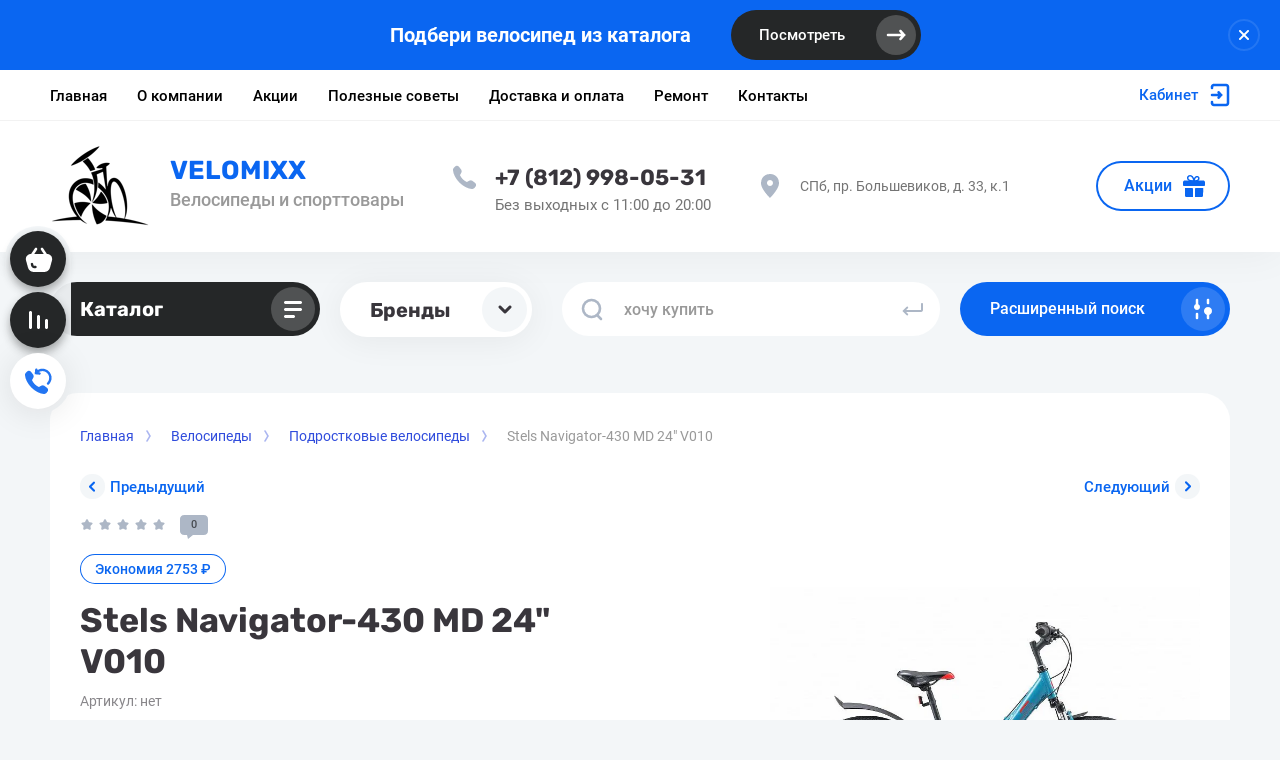

--- FILE ---
content_type: text/html; charset=utf-8
request_url: https://velomixx.ru/magazin/product/stels-navigator-430-md-24-v010-2021
body_size: 37463
content:



			<!DOCTYPE html>
<html data-wf-page="5c3b598191db030be7577d33" data-wf-site="5c18c320997c256f5317756a" lang="ru">

<head>
	<meta charset="utf-8">
	<meta name="robots" content="all"/>
	<title>Stels Navigator-430 MD 24&quot; V010</title>
<!-- assets.top -->

<link rel="icon" href="/favicon.png" type="image/png">


<script src="/shared/s3/js/lang/ru.js" ></script>
<script src="/g/s3/js/common.min.js" ></script>
<link rel="stylesheet" type="text/css" href="/g/basestyle/1.0.1/user/user.css">
<link rel="stylesheet" type="text/css" href="/g/basestyle/1.0.1/user/user.blue.css">
<meta property="og:title" content="Stels Navigator-430 MD 24&amp;quot; V010">
<meta name="twitter:title" content="Stels Navigator-430 MD 24&amp;quot; V010">
<meta property="og:description" content="Stels Navigator-430 MD 24&amp;quot; V010">
<meta name="twitter:description" content="Stels Navigator-430 MD 24&amp;quot; V010">
<meta property="og:image" content="https://velomixx.ru/thumb/2/78o5a4iorHAoFa0QtwCIjQ/350r350/d/862173764_velosiped-stels-navigator-430.jpg">
<meta name="twitter:image" content="https://velomixx.ru/thumb/2/78o5a4iorHAoFa0QtwCIjQ/350r350/d/862173764_velosiped-stels-navigator-430.jpg">
<meta property="og:image:type" content="image/jpeg">
<meta property="og:image:width" content="350">
<meta property="og:image:height" content="350">
<meta property="og:type" content="website">
<meta property="og:url" content="https://velomixx.ru/magazin/product/stels-navigator-430-md-24-v010-2021">
<meta name="twitter:card" content="summary">
<!-- /assets.top -->

	
	<meta content="Webflow" name="generator">
	<meta name="description" content="Stels Navigator-430 MD 24&quot; V010">
	<meta name="keywords" content="Stels Navigator-430 MD 24&quot; V010">
	<meta name="SKYPE_TOOLBAR" content="SKYPE_TOOLBAR_PARSER_COMPATIBLE">
	<meta name="viewport" content="width=device-width, initial-scale=1.0, maximum-scale=1.0, user-scalable=no">
	<meta name="format-detection" content="telephone=no">
	<meta http-equiv="x-rim-auto-match" content="none">
	
		
	
		<style>
			body{position:relative;min-width:320px;text-align:left;line-height:1.25;}.site__wrapper{min-height:100%;margin:auto;display:flex;flex-direction:column}.mobile-menu{position:fixed;display:none;opacity:0;visibility:hidden}.timer-block{position:relative;top:0;left:0;right:0;padding:0 20px;z-index:1000}.left-fixed-panel{position:fixed;top:0;left:30px;bottom:0;z-index:10000;padding-bottom:20px;pointer-events:none}.left-fixed-panel__inner{max-width:56px;height:100%;display:flex;align-items:center;flex-direction:column;justify-content:center}.left-fixed-panel__body{pointer-events:auto;display:flex;flex-direction:column;align-items:center}.left-fixed-panel__body-bg{pointer-events:auto;display:flex;flex-direction:column;padding:10px;border-radius:38px}.left-fixed-panel__form{margin-top:10px;position:relative;width:56px;height:56px;min-height:56px;display:block}.left-fixed-panel.fix_hover_panel .cart-fix-wrap .cart_1{display:flex;pointer-events:auto;cursor:auto}.left-fixed-panel__cart-inner{position:absolute;width:56px;height:56px;overflow:hidden;border-radius:30px;display:flex;align-items:center}.left-fixed-panel__cart-icon{position:relative;width:56px;height:56px;min-width:56px;border-radius:30px}.left-fixed-panel__compare,.left-fixed-panel__compare{position:relative;cursor:pointer;width:56px;height:56px;display:block;margin:10px 0 0}.left-fixed-panel__up-btn{opacity:0;margin-top:10px;width:56px;height:56px;min-height:56px;position:relative;font-size:0;line-height:0;border-radius:30px}.remodal-wrapper{display:none}.left-fixed-panel.fix_hover_panel .cart-fix-wrap .cart_2, .left-fixed-panel.fix_hover_panel .compare-wrap .left-fixed-panel__compare.compare-block__link_1 {display:none} .remodal {display: none} .top-block_right_search {display: flex; position: relative;} #search-app {flex-grow: 1; flex-shrink: 1; flex-basis: 0%;}#search-app .search-block__input {width: 100%;} .brands-popup__body {opacity: 0; visibility: hidden;} body .site-logo {    display: inline-block; vertical-align: middle; margin: 5px 20px 5px 0;} @media all and (min-width: 640px) {body .company-info__left.logo_left { display: flex; align-items: center;} body .logo_left .site-name-link {font-size: 26px;} body .logo_left .desc { display: block; line-height: 1.1; text-align: left;}} .site-name {margin-bottom: 5px; font-size: 20px;}
		</style>
	
	
	<script src="/g/libs/jquery/1.10.2/jquery.min.js"></script>
	
			<!-- Common js -->
											
		
		
		
					
			<script type="text/javascript" src="/g/shop2v2/default/js/shop2v2-plugins.js"></script>
		
			<script type="text/javascript" src="/g/shop2v2/default/js/shop2.2.min.js"></script>
		
	<script type="text/javascript">shop2.init({"productRefs": {"538585105":{"razmer_koles":{"57700505":["720517505"]},"material_ramy":{"62607905":["720517505"]},"tip_tormozov":{"62913705":["720517505"]},"vilka_velosipeda":{"62907105":["720517505"]}}},"apiHash": {"getPromoProducts":"f39f14da9320157ab1e740d2ecb5f998","getSearchMatches":"2d889582729b898115180f6d648b5e59","getFolderCustomFields":"cd3527d7ea059a2ecb21d6f14dc61c97","getProductListItem":"533a54fc2a6a157a78f7f5d858631c17","cartAddItem":"bf1dbbd95919a1f6bf467121ac60b654","cartRemoveItem":"274dba9c43eb5b18f2035b6d84cfc3ac","cartUpdate":"422c20da22dde3987de1695a9a1b465d","cartRemoveCoupon":"5e7a6d1960c8000ceef76eaa7ff0ba16","cartAddCoupon":"8273e53bcc819792a114391e9d70cf2f","deliveryCalc":"cf0db5b0a23882ba537679037508d24a","printOrder":"06beb47748c455fb92efe9bf22d67212","cancelOrder":"cbb4f457988cb5debb0d0faa61d892c9","cancelOrderNotify":"293fb379b32d608907b365e625177fe5","repeatOrder":"09135b45de49ba200ac3937cccb2cf64","paymentMethods":"4699bd0e42acd81eaf38431469842829","compare":"648f2f09148955b592e1e8227ba38ddd"},"hash": null,"verId": 3808344,"mode": "product","step": "","uri": "/magazin","IMAGES_DIR": "/d/","my": {"gr_new_top_slider":true,"show_sections":false,"lazy_load_subpages":true,"price_fa_rouble":true,"buy_alias":"\u0412 \u043a\u043e\u0440\u0437\u0438\u043d\u0443","buy_mod":true,"buy_kind":true,"on_shop2_btn":true,"new_alias":"New","special_alias":"Sale","gr_icons_on_phone":true,"gr_pagelist_lazy_load":true,"gr_product_quick_view":true,"gr_product_page_version":"global:shop2.2.101-1-product.tpl","gr_buy_btn_data_url":true,"gr_cart_page_version":"global:shop2.2.101-1-cart.tpl","gr_shop2_msg":true,"fix_hover_panel":true,"gr_img_lazyload":true,"gr_optimized":true},"shop2_cart_order_payments": 5,"cf_margin_price_enabled": 0,"maps_yandex_key":"","maps_google_key":""});</script>
<style type="text/css">.product-item-thumb {width: 400px;}.product-item-thumb .product-image, .product-item-simple .product-image {height: 400px;width: 400px;}.product-item-thumb .product-amount .amount-title {width: 304px;}.product-item-thumb .product-price {width: 350px;}.shop2-product .product-side-l {width: 250px;}.shop2-product .product-image {height: 250px;width: 250px;}.shop2-product .product-thumbnails li {width: 73px;height: 73px;}</style>
				
	
	
	<!-- [if lt IE 9]>
	<script src="https://cdnjs.cloudflare.com/ajax/libs/html5shiv/3.7.3/html5shiv.min.js" type="text/javascript"></script>
	<![endif] -->
	
	<!-- webflow -->
		<!-- webflow -->
	
    
    	    <link rel="stylesheet" href="/g/templates/shop2/2.101.2/copy_1/css/plugins.css">
    	
									    <link rel="stylesheet" href="/g/templates/shop2/2.101.2/copy_1/themes/theme15/theme.min.css">
							
		
		
	<style>#body_user_code {position: absolute;top: -50000px;left: -50000px;}</style>
</head> <link rel="stylesheet" href="/t/v16355/images/css/site_addons.scss.css">
<body class="body site gr_shop2_msg_style">
<div class="site__wrapper has_icons_on_mobile">
	<div class="burger-block">
		<div class="burger-block__section">
			<div class="burger-close">&nbsp;</div>
			<div class="burger-block__menu">Меню</div>
			<div class="burger-cabinet">
				<a href="#login-form" class="top-pannel_cabinet left-pannel w-nav-link w--nav-link-open">Кабинет</a>
			</div>
			<div class="burger-folders">
				<div class="burger-title cat-title-text"><div class="burger-mob-title active">Каталог</div><div class="brands-mob-title">Бренды</div></div>
				<div class="burger-folders__body">
					<ul class="burger-folders__list menu-default">
											         					         					         					         					    					         					              					              					                   <li class="firstlevel sublevel">
											<a class=" has_icon_item cat-item_link hasArrow" href="/magazin/folder/velosipedy">
																	                                <span class="cat-item__pic">
					                                						                                		<?xml version="1.0" encoding="utf-8"?>
<!-- Generator: Adobe Illustrator 24.3.0, SVG Export Plug-In . SVG Version: 6.00 Build 0)  -->
<svg version="1.1" id="Capa_1" xmlns="http://www.w3.org/2000/svg" xmlns:xlink="http://www.w3.org/1999/xlink" x="0px" y="0px"
	 viewBox="0 0 309.8 309.8" style="enable-background:new 0 0 309.8 309.8;" xml:space="preserve">
<g>
	<g>
		<path d="M90.9,220.5c22.8,0,41.3-18.5,41.3-41.3c0-14.5-7.5-27.3-18.9-34.6l7.1-13.3c1-1.7,2.3-1.7,3,0.2l17.3,41.2
			c-1.8,2.7-2.9,6-2.9,9.5c0,9.3,7.4,16.8,16.6,17l2.9,14.4h15.3c1.9,0,3.5-1.6,3.5-3.5s-1.6-3.5-3.5-3.5h-9.4l-1.7-8.6
			c6.2-2.6,10.6-8.6,10.6-15.8c0-4.9-2.1-9.3-5.4-12.4c0.1-0.1,0.2-0.2,0.3-0.3l25.1-39.7c1-1.7,2.5-1.5,3.3,0.2l5.1,12.4
			c-13.4,6.8-22.7,20.7-22.7,36.8c0,22.8,18.5,41.3,41.3,41.3s41.3-18.5,41.3-41.3S242,138,219.2,138c-3.5,0-6.9,0.5-10.1,1.3
			l-6.3-22.3c-0.4-1.5-1.9-2.7-3.5-3c1.1-2.5,2.7-4.9,5-5.5c0.3-0.1,0.6-0.2,0.8-0.5c0.2,0.2,0.4,0.2,0.6,0.4l5.8,3.2v2.3
			c0,1,0.8,1.8,1.8,1.8h6.1c1,0,1.8-0.8,1.8-1.8V94.2c0-1-0.8-1.8-1.8-1.8h-6.1c-1,0-1.8,0.8-1.8,1.8v2.2l-5.5,2.3
			c-3.2,1.4-3.8,3.4-3.8,4.5c0,0.6,0.1,1.4,0.5,2.2c-1.9,0.8-3.5,2.3-4.6,4l-2-6.6c0.9-0.4,1.5-0.7,1.9-1c1.7-1,2.3-3.1,1.4-4.8
			c-1-1.7-3.1-2.3-4.8-1.4c-2.2,1.2-5,2.1-5.7,1.9c-0.4-0.4-0.7-0.9-1-1.4c-2.1-2.9-4.6-5.6-10.2-5.7c-1.2-1-2.7-1.4-4.3-1.2
			l-16.8,3c-2.9,0.5-4.8,3.3-4.3,6.2c0.5,2.6,2.7,4.4,5.2,4.4c0.3,0,0.6,0,1-0.1l16.8-3c1.4-0.2,2.6-1,3.4-2.2
			c1.8,0.3,2.6,1.4,3.6,2.7c0.5,0.7,1,1.4,1.5,2c1.5,1.7,3.4,2.2,5.4,2.2c0.1,0,0.1,0,0.2,0l3,9.9l-62.6,6.1c-0.5,0.1-0.9,0-1.3,0
			l-6.6-12.6c6.2-2.9,12.3-1.4,10.8-10.6c0,0,0.3-3.3-10-2.6S92.3,94,94.1,107c1.8,13,14.2,15.6,21.5,5.9c0.1-0.2,0.2-0.2,0.3-0.4
			l3.8,7.4c-1.6,1-3.2,2.6-3.8,4.2l-8.1,17.7c-5.1-2.2-10.7-3.5-16.6-3.5c-22.8,0-41.3,18.5-41.3,41.3
			C49.6,202,68.1,220.5,90.9,220.5z M204.3,151.7l9,21.6l0,0c-1.5,1.5-2.5,3.6-2.5,5.9c0,4.6,3.7,8.2,8.2,8.2s8.2-3.7,8.2-8.2
			s-3.7-8.2-8.2-8.2c-0.4,0-0.7,0.1-1.1,0.1l-6.2-22.2c2.4-0.6,4.9-0.9,7.4-0.9c17.3,0,31.2,14,31.2,31.2s-14,31.2-31.2,31.2
			c-17.3,0-31.2-14-31.2-31.2C187.8,167.3,194.5,157,204.3,151.7z M135.7,128.9l46.9-3c1.9-0.2,2.6,1.1,1.6,2.7l-24,37.4
			c-1.6-0.5-3.4-0.9-5.1-0.9c-2.5,0-4.9,0.6-7,1.5l-14.5-34.2C132.7,130.6,133.7,129.1,135.7,128.9z M90.9,148c4.4,0,8.6,1,12.5,2.6
			l-9.6,21c-0.9-0.3-1.8-0.6-2.9-0.6c-4.6,0-8.2,3.7-8.2,8.2s3.7,8.2,8.2,8.2s8.2-3.7,8.2-8.2c0-1.9-0.6-3.7-1.8-5l11.2-20.7
			c8.2,5.6,13.6,15,13.6,25.8c0,17.3-14,31.2-31.2,31.2c-17.3,0-31.2-14-31.2-31.2C59.6,162,73.6,148,90.9,148z"/>
	</g>
</g>
</svg>

					                                						                                </span>
				                                												<span>Велосипеды</span>
											</a>
					              					         					         					         					         					    					         					              					                   					                        <ul>
					                            <li class="parentItem"><a href="/magazin/folder/velosipedy"><span>Велосипеды</span></a></li>
					                    						              					              					                   <li class=""><a href="/magazin/folder/gornye-velosipedy-1"><span>Горные велосипеды</span></a>
					              					         					         					         					         					    					         					              					                   					                        </li>
					                        					                   					              					              					                   <li class=""><a href="/magazin/folder/dorozhnye-i-gibridnye"><span>Дорожные и гибридные</span></a>
					              					         					         					         					         					    					         					              					                   					                        </li>
					                        					                   					              					              					                   <li class=""><a href="/magazin/folder/skladnye-velosipedy"><span>Складные велосипеды</span></a>
					              					         					         					         					         					    					         					              					                   					                        </li>
					                        					                   					              					              					                   <li class=""><a href="/magazin/folder/podrostkovye-velosipedy"><span>Подростковые велосипеды</span></a>
					              					         					         					         					         					    					         					              					                   					                        </li>
					                        					                   					              					              					                   <li class=""><a href="/magazin/folder/detskie-velosipedy"><span>Детские велосипеды</span></a>
					              					         					         					         					         					    					         					              					                   					                        </li>
					                        					                   					              					              					                   <li class=""><a href="/magazin/folder/detskie-begovely"><span>Детские беговелы</span></a>
					              					         					         					         					         					    					         					              					                   					                        </li>
					                        					                   					              					              					                   <li class=""><a href="/magazin/folder/bmx-velosipedy"><span>BMX велосипеды</span></a>
					              					         					         					         					         					    					         					              					                   					                        </li>
					                        					                   					              					              					                   <li class=""><a href="/magazin/folder/fetbajk-i-plus"><span>Фэтбайк и PLUS</span></a>
					              					         					         					         					         					    					         					              					                   					                        </li>
					                        					                             </ul></li>
					                        					                   					              					              					                   <li class="firstlevel sublevel">
											<a class=" has_icon_item cat-item_link hasArrow" href="/magazin/folder/samokaty">
																	                                <span class="cat-item__pic">
					                                						                                		<?xml version="1.0" encoding="utf-8"?>
<!-- Generator: Adobe Illustrator 24.3.0, SVG Export Plug-In . SVG Version: 6.00 Build 0)  -->
<svg version="1.1" id="Layer_1" xmlns="http://www.w3.org/2000/svg" xmlns:xlink="http://www.w3.org/1999/xlink" x="0px" y="0px"
	 viewBox="0 0 512 512" style="enable-background:new 0 0 512 512;" xml:space="preserve">
<g>
	<g>
		<path d="M380.6,339.6l-5.8-19.8c1.5-0.2,3.1-0.2,4.6-0.2c5.5,0,10-4.5,10-10s-4.5-10-10-10c-3.5,0-7,0.2-10.3,0.8l-47.5-163
			l20.2-5c5.4-1.4,8.6-6.8,7.3-12.2c-1.4-5.4-6.8-8.6-12.2-7.3l-80.2,20c-5.4,1.4-8.6,6.8-7.3,12.2s6.8,8.6,12.2,7.3l40.5-10.2
			L349.9,306c-7.2,3.4-13.8,7.9-19.5,13.4h-149c-12.8-12.5-30.2-20-49-20c-5.5,0-10,4.5-10,10c0,5.5,4.5,10,10,10
			c22.5,0,42.3,15.1,48.3,36.8c0.3,1.1,0.6,2.2,1.1,3.3h-21c-4.2-11.7-15.3-20-28.3-20c-16.6,0-30.1,13.5-30.1,30.1
			c0,16.6,13.5,30.1,30.1,30.1c13,0,24.2-8.4,28.3-20c2.5,0,138.7,0,141.3,0c13.6,0,25.4-9.4,29.2-23.3
			c3.7-13.4,12.8-24.4,24.5-30.7l5.8,20c-7.3,5.5-12.1,14.2-12.1,24.1c0,16.6,13.5,30.1,30.1,30.1c16.6,0,30.1-13.5,30.1-30.1
			C409.6,353.4,396.7,340.1,380.6,339.6z M132.5,379.6c-5.5,0-10-4.5-10-10s4.5-10,10-10c5.5,0,10,4.5,10,10S138,379.6,132.5,379.6z
			 M311.9,350.9c-1.1,4-4.3,8.6-9.9,8.6h-92c-5.5,0-8.8-4.6-9.9-8.6s-2.6-7.8-4.2-11.4h120.4C314.5,343.2,313,347,311.9,350.9z
			 M379.5,379.6c-5.5,0-10-4.5-10-10s4.5-10,10-10s10.1,4.5,10.1,10S385,379.6,379.5,379.6z"/>
	</g>
</g>
</svg>

					                                						                                </span>
				                                												<span>Самокаты</span>
											</a>
					              					         					         					         					         					    					         					              					                   					                        <ul>
					                            <li class="parentItem"><a href="/magazin/folder/samokaty"><span>Самокаты</span></a></li>
					                    						              					              					                   <li class=""><a href="/magazin/folder/tryukovye-samokaty"><span>Трюковые самокаты</span></a>
					              					         					         					         					         					    					         					              					                   					                        </li>
					                        					                   					              					              					                   <li class=""><a href="/magazin/folder/dvuhkolesnye-samokaty"><span>Двухколёсные самокаты</span></a>
					              					         					         					         					         					    					         					              					                   					                        </li>
					                        					                   					              					              					                   <li class=""><a href="/magazin/folder/detskie-trehkolesnye-samokaty"><span>Детские трёхколёсные самокаты</span></a>
					              					         					         					         					         					    					         					              					                   					                        </li>
					                        					                   					              					              					                   <li class=""><a href="/magazin/folder/zapchasti-dlya-samokatov"><span>Запчасти для самокатов</span></a>
					              					         					         					         					         					    					         					              					                   					                        </li>
					                        					                             </ul></li>
					                        					                   					              					              					                   <li class="firstlevel sublevel">
											<a class=" has_icon_item cat-item_link hasArrow" href="/magazin/folder/skejtbordy">
																	                                <span class="cat-item__pic">
					                                						                                		<?xml version="1.0" encoding="utf-8"?>
<!-- Generator: Adobe Illustrator 24.3.0, SVG Export Plug-In . SVG Version: 6.00 Build 0)  -->
<svg version="1.1" id="Capa_1" xmlns="http://www.w3.org/2000/svg" xmlns:xlink="http://www.w3.org/1999/xlink" x="0px" y="0px"
	 viewBox="0 0 568 568" style="enable-background:new 0 0 568 568;" xml:space="preserve">
<g>
	<g id="Layer_1_92_">
		<g>
			<path d="M431.7,137.1l-0.8-0.8c-33.4-33.4-87.6-33.4-121,0L136.3,310c-33.4,33.4-33.4,87.6,0,121l0.8,0.8
				c33.4,33.4,87.6,33.4,121,0l173.7-173.7C465,224.7,465,170.4,431.7,137.1z M417,244.1L244.1,417c-25.6,25.6-66.6,25.6-92.2,0
				l-0.8-0.8c-25.6-25.6-25.6-66.6,0-92.2l172.9-172.9c25.6-25.6,66.6-25.6,92.2,0l0.8,0.8C442.6,177.5,442.6,218.5,417,244.1z"/>
			<path d="M389.8,225.5c-3.1-3.1-8.6-3.1-11.6,0l-4.6,4.6l-13.9-13.9l3.8-3.8l-7-7l-3.8,3.8l-13.9-13.9l4.6-4.6
				c3.1-3.1,3.1-8.6,0-11.6L333.4,169c-3.1-3.1-8.6-3.1-11.6,0L297,193.8c-3.1,3.1-3.1,8.6,0,11.6l10.1,10.1c3.1,3.1,8.6,3.1,11.6,0
				l5.4-5.4l13.9,13.9l-3.8,3.8l7,7l3.8-3.8l13.9,13.9l-4.6,4.6c-3.1,3.1-3.1,8.6,0,11.6l10.1,10.1c3.1,3.1,8.6,3.1,11.6,0
				l24.8-24.8c3.1-3.1,3.1-8.6,0-11.6L389.8,225.5z"/>
			<path d="M261.1,354.2c-3.1-3.1-8.6-3.1-11.6,0l-5.4,5.4l-13.9-14.7l3.8-3.8l-7-7l-3.8,3.8L209.3,324l5.4-5.4
				c3.1-3.1,3.1-8.6,0-11.6l-10.2-10.2c-3.1-3.1-8.6-3.1-11.6,0l-24.8,24.8c-3.1,3.1-3.1,8.6,0,11.6l10.1,10.1
				c3.1,3.1,8.6,3.1,11.6,0l4.6-4.6l13.9,13.9l-3.8,3.8l7,7l3.8-3.8l13.9,13.9l-4.6,4.6c-3.1,3.1-3.1,8.6,0,11.6l10.1,10.1
				c3.1,3.1,8.6,3.1,11.6,0l24.8-24.8c3.1-3.1,3.1-8.6,0-11.6L261.1,354.2z"/>
		</g>
	</g>
</g>
</svg>

					                                						                                </span>
				                                												<span>Скейтборды</span>
											</a>
					              					         					         					         					         					    					         					              					                   					                        <ul>
					                            <li class="parentItem"><a href="/magazin/folder/skejtbordy"><span>Скейтборды</span></a></li>
					                    						              					              					                   <li class=""><a href="/magazin/folder/pennibordy"><span>Пенниборды</span></a>
					              					         					         					         					         					    					         					              					                   					                        </li>
					                        					                   					              					              					                   <li class=""><a href="/magazin/folder/longbordy"><span>Лонгборды</span></a>
					              					         					         					         					         					    					         					              					                   					                        </li>
					                        					                             </ul></li>
					                        					                   					              					              					                   <li class="firstlevel sublevel">
											<a class=" has_icon_item cat-item_link hasArrow" href="/magazin/folder/aksessuary">
																	                                <span class="cat-item__pic">
					                                						                                		<?xml version="1.0" encoding="utf-8"?>
<!-- Generator: Adobe Illustrator 24.3.0, SVG Export Plug-In . SVG Version: 6.00 Build 0)  -->
<svg version="1.1" id="Capa_1" xmlns="http://www.w3.org/2000/svg" xmlns:xlink="http://www.w3.org/1999/xlink" x="0px" y="0px"
	 viewBox="0 0 47 47" style="enable-background:new 0 0 47 47;" xml:space="preserve">
<g>
	<path d="M32.5,30.1h-0.9V16.6c0-4.5-3.7-8.2-8.2-8.2s-8.2,3.7-8.2,8.2v14.2h-0.9c-1,0-1.7,0.8-1.7,1.8v3.4c0,1,0.8,1.7,1.7,1.7h9.3
		c0.3,0.5,0.8,0.8,1.4,0.8h7.3c1,0,1.7-0.8,1.7-1.7v-0.8v-3.4v-0.8C34.2,30.9,33.5,30.1,32.5,30.1z M17.9,16.6c0-3,2.5-5.6,5.6-5.6
		s5.6,2.5,5.6,5.6v13.5h-3.8c-0.6,0-1.1,0.3-1.4,0.8H18L17.9,16.6L17.9,16.6z"/>
</g>
</svg>

					                                						                                </span>
				                                												<span>Аксессуары</span>
											</a>
					              					         					         					         					         					    					         					              					                   					                        <ul>
					                            <li class="parentItem"><a href="/magazin/folder/aksessuary"><span>Аксессуары</span></a></li>
					                    						              					              					                   <li class="sublevel"><a class="hasArrow" href="/magazin/folder/odezhda"><span>Одежда</span></a>
					              					         					         					         					         					    					         					              					                   					                        <ul>
					                            <li class="parentItem"><a href="/magazin/folder/odezhda"><span>Одежда</span></a></li>
					                    						              					              					                   <li class=""><a href="/magazin/folder/shlemy"><span>Шлемы</span></a>
					              					         					         					         					         					    					         					              					                   					                        </li>
					                        					                   					              					              					                   <li class=""><a href="/magazin/folder/perchatki"><span>Перчатки</span></a>
					              					         					         					         					         					    					         					              					                   					                        </li>
					                        					                   					              					              					                   <li class=""><a href="/magazin/folder/ochki"><span>Очки</span></a>
					              					         					         					         					         					    					         					              					                   					                        </li>
					                        					                   					              					              					                   <li class=""><a href="/magazin/folder/ryukzaki"><span>Рюкзаки</span></a>
					              					         					         					         					         					    					         					              					                   					                        </li>
					                        					                             </ul></li>
					                        					                   					              					              					                   <li class=""><a href="/magazin/folder/zvonki-i-klaksony"><span>Звонки и клаксоны</span></a>
					              					         					         					         					         					    					         					              					                   					                        </li>
					                        					                   					              					              					                   <li class=""><a href="/magazin/folder/zamki-protivougonnye"><span>Замки противоугонные</span></a>
					              					         					         					         					         					    					         					              					                   					                        </li>
					                        					                   					              					              					                   <li class=""><a href="/magazin/folder/instrumenty"><span>Инструменты</span></a>
					              					         					         					         					         					    					         					              					                   					                        </li>
					                        					                   					              					              					                   <li class=""><a href="/magazin/folder/nasosy"><span>Насосы</span></a>
					              					         					         					         					         					    					         					              					                   					                        </li>
					                        					                   					              					              					                   <li class=""><a href="/magazin/folder/fonari"><span>Фонари</span></a>
					              					         					         					         					         					    					         					              					                   					                        </li>
					                        					                   					              					              					                   <li class=""><a href="/magazin/folder/veloaptechka"><span>Велоаптечка</span></a>
					              					         					         					         					         					    					         					              					                   					                        </li>
					                        					                   					              					              					                   <li class=""><a href="/magazin/folder/zerkala"><span>Зеркала</span></a>
					              					         					         					         					         					    					         					              					                   					                        </li>
					                        					                   					              					              					                   <li class=""><a href="/magazin/folder/sumki-i-korziny"><span>Сумки и корзины</span></a>
					              					         					         					         					         					    					         					              					                   					                        </li>
					                        					                   					              					              					                   <li class=""><a href="/magazin/folder/podnozhki"><span>Подножки</span></a>
					              					         					         					         					         					    					         					              					                   					                        </li>
					                        					                   					              					              					                   <li class=""><a href="/magazin/folder/smazki-i-sprei"><span>Смазки и спреи</span></a>
					              					         					         					         					         					    					         					              					                   					                        </li>
					                        					                   					              					              					                   <li class=""><a href="/magazin/folder/velokompyutery"><span>Велокомпьютеры</span></a>
					              					         					         					         					         					    					         					              					                   					                        </li>
					                        					                   					              					              					                   <li class=""><a href="/magazin/folder/krylya"><span>Крылья</span></a>
					              					         					         					         					         					    					         					              					                   					                        </li>
					                        					                   					              					              					                   <li class=""><a href="/magazin/folder/flyagi-i-flyagoderzhateli"><span>Фляги и флягодержатели</span></a>
					              					         					         					         					         					    					         					              					                   					                        </li>
					                        					                   					              					              					                   <li class=""><a href="/magazin/folder/detskie-velokresla"><span>Детские велокресла</span></a>
					              					         					         					         					         					    					         					              					                   					                        </li>
					                        					                   					              					              					                   <li class=""><a href="/magazin/folder/bagazhniki-dlya-velosipeda"><span>Багажники для велосипеда</span></a>
					              					         					         					         					         					    					         					              					                   					                        </li>
					                        					                   					              					              					                   <li class=""><a href="/magazin/folder/sistemy-hraneniya"><span>Системы хранения</span></a>
					              					         					         					         					         					    					         					              					                   					                        </li>
					                        					                   					              					              					                   <li class=""><a href="/magazin/folder/velo-trenazher"><span>Велотренажёр</span></a>
					              					         					         					         					         					    					         					              					                   					                        </li>
					                        					                             </ul></li>
					                        					                   					              					              					                   <li class="firstlevel sublevel">
											<a class=" has_icon_item cat-item_link hasArrow" href="/magazin/folder/zapchasti">
																	                                <span class="cat-item__pic">
					                                						                                		<?xml version="1.0" encoding="utf-8"?>
<!-- Generator: Adobe Illustrator 24.3.0, SVG Export Plug-In . SVG Version: 6.00 Build 0)  -->
<svg version="1.1" id="Layer_1" xmlns="http://www.w3.org/2000/svg" xmlns:xlink="http://www.w3.org/1999/xlink" x="0px" y="0px"
	 viewBox="0 0 505 505" style="enable-background:new 0 0 505 505;" xml:space="preserve">
<path d="M412.7,261.8v-18.6l-24.6-8.7c-0.8-5.8-1.9-11.5-3.4-17.1l19.3-17.4l-7.2-17.3l-26,1.4c-2.9-5-6.2-9.9-9.6-14.4l11.1-23.6
	l-13.3-13.1l-23.6,11.1c-4.6-3.4-9.4-6.7-14.4-9.6l1.4-26.1l-17.3-7.1l-17.4,19.3c-5.6-1.4-11.2-2.6-17.1-3.4l-8.7-24.6h-18.7
	l-8.7,24.6c-5.8,0.8-11.5,1.9-17.1,3.4l-17.4-19.3l-17.4,7l1.4,26.1c-5,2.9-9.9,6.2-14.4,9.6l-23.6-11.1l-13.3,13.1l11.2,23.6
	c-3.5,4.6-6.7,9.4-9.7,14.4l-26-1.3l-7.1,17.3l19.3,17.4c-1.5,5.6-2.6,11.2-3.4,17.1l-24.6,8.7v18.6l24.6,8.7
	c0.8,5.8,1.8,11.5,3.4,17.1L101,305l7.1,17.3l26-1.4c3,5,6.2,9.9,9.7,14.4L132.6,359l13.3,13.1l23.6-11.1c4.6,3.5,9.4,6.7,14.4,9.6
	l-1.4,26l17.3,7.2l17.4-19.3c5.6,1.4,11.2,2.6,17.1,3.4l8.7,24.6h18.7l8.7-24.6c5.8-0.8,11.5-1.9,17.1-3.4l17.4,19.3l17.3-7.2
	l-1.4-26c5-2.9,9.9-6.2,14.4-9.6l23.6,11.1l13.3-13.1l-11.1-23.6c3.4-4.6,6.7-9.4,9.6-14.4l26,1.4l7.2-17.3l-19.3-17.4
	c1.4-5.6,2.6-11.2,3.4-17.1L412.7,261.8z M319.6,166.7l18.6,18.6c7,7,2,18.9-7.8,18.9h-18.6c-6.2,0-11-5-11-11v-18.6
	C300.8,164.7,312.7,159.8,319.6,166.7z M239.4,144.4h26.3c9.9,0,14.8,11.9,7.8,18.9l-13.1,13.1c-4.3,4.3-11.4,4.3-15.7,0l-13.2-13.1
	C224.6,156.3,229.5,144.4,239.4,144.4z M166.7,185.4l18.6-18.6c7-7,18.9-2,18.9,7.8v18.6c0,6.2-5,11-11,11h-18.6
	C164.7,204.2,159.9,192.3,166.7,185.4z M144.4,265.6v-26.3c0-9.9,11.9-14.8,18.9-7.8l13.1,13.1c4.3,4.3,4.3,11.4,0,15.7l-13.1,13.2
	C156.3,280.4,144.4,275.5,144.4,265.6z M185.4,338.2l-18.6-18.6c-7-7-2-18.9,7.8-18.9h18.6c6.2,0,11,5,11,11v18.6
	C204.2,340.2,192.3,345.1,185.4,338.2z M265.6,360.6h-26.3c-9.9,0-14.8-11.9-7.8-18.9l13.1-13.1c4.3-4.3,11.4-4.3,15.7,0l13.1,13.1
	C280.4,348.7,275.5,360.6,265.6,360.6z M252.5,301.9c-27.3,0-49.4-22.1-49.4-49.4c0-27.3,22.1-49.4,49.4-49.4
	c27.3,0,49.4,22.1,49.4,49.4C301.9,279.8,279.8,301.9,252.5,301.9z M338.3,319.6l-18.6,18.6c-7,7-18.9,2-18.9-7.8v-18.6
	c0-6.2,5-11,11-11h18.6C340.3,300.8,345.1,312.7,338.3,319.6z M360.6,265.6c0,9.9-11.9,14.8-18.9,7.8l-13.1-13.1
	c-4.3-4.3-4.3-11.4,0-15.7l13.1-13.1c7-7,18.9-2,18.9,7.8V265.6z"/>
</svg>

					                                						                                </span>
				                                												<span>Запчасти</span>
											</a>
					              					         					         					         					         					    					         					              					                   					                        <ul>
					                            <li class="parentItem"><a href="/magazin/folder/zapchasti"><span>Запчасти</span></a></li>
					                    						              					              					                   <li class="sublevel"><a class="hasArrow" href="/magazin/folder/pokryshki-i-kamery"><span>Покрышки и камеры</span></a>
					              					         					         					         					         					    					         					              					                   					                        <ul>
					                            <li class="parentItem"><a href="/magazin/folder/pokryshki-i-kamery"><span>Покрышки и камеры</span></a></li>
					                    						              					              					                   <li class=""><a href="/magazin/folder/pokryshki"><span>Покрышки</span></a>
					              					         					         					         					         					    					         					              					                   					                        </li>
					                        					                   					              					              					                   <li class=""><a href="/magazin/folder/kamery"><span>Камеры</span></a>
					              					         					         					         					         					    					         					              					                   					                        </li>
					                        					                   					              					              					                   <li class=""><a href="/magazin/folder/dlya-detskih-kolyasok"><span>Для детских колясок</span></a>
					              					         					         					         					         					    					         					              					                   					                        </li>
					                        					                             </ul></li>
					                        					                   					              					              					                   <li class="sublevel"><a class="hasArrow" href="/magazin/folder/pereklyuchateli-skorostej"><span>Переключатели скоростей</span></a>
					              					         					         					         					         					    					         					              					                   					                        <ul>
					                            <li class="parentItem"><a href="/magazin/folder/pereklyuchateli-skorostej"><span>Переключатели скоростей</span></a></li>
					                    						              					              					                   <li class=""><a href="/magazin/folder/perednij-pereklyuchatel"><span>Передний переключатель</span></a>
					              					         					         					         					         					    					         					              					                   					                        </li>
					                        					                   					              					              					                   <li class=""><a href="/magazin/folder/zadnij-pereklyuchatel"><span>Задний переключатель</span></a>
					              					         					         					         					         					    					         					              					                   					                        </li>
					                        					                   					              					              					                   <li class=""><a href="/magazin/folder/petuhi"><span>Петухи</span></a>
					              					         					         					         					         					    					         					              					                   					                        </li>
					                        					                             </ul></li>
					                        					                   					              					              					                   <li class="sublevel"><a class="hasArrow" href="/magazin/folder/sedlo-dlya-velosipeda"><span>Седло для велосипеда</span></a>
					              					         					         					         					         					    					         					              					                   					                        <ul>
					                            <li class="parentItem"><a href="/magazin/folder/sedlo-dlya-velosipeda"><span>Седло для велосипеда</span></a></li>
					                    						              					              					                   <li class=""><a href="/magazin/folder/sedlo-i-nakladki-na-sedlo"><span>Седло и мягкие накладки</span></a>
					              					         					         					         					         					    					         					              					                   					                        </li>
					                        					                   					              					              					                   <li class=""><a href="/magazin/folder/podsedelnye-shtyri"><span>Подседельные штыри</span></a>
					              					         					         					         					         					    					         					              					                   					                        </li>
					                        					                   					              					              					                   <li class=""><a href="/magazin/folder/homuty-podsedelnye"><span>Хомуты подседельные</span></a>
					              					         					         					         					         					    					         					              					                   					                        </li>
					                        					                             </ul></li>
					                        					                   					              					              					                   <li class="sublevel"><a class="hasArrow" href="/magazin/folder/tormoza-kolodki-rotory"><span>Тормозная система</span></a>
					              					         					         					         					         					    					         					              					                   					                        <ul>
					                            <li class="parentItem"><a href="/magazin/folder/tormoza-kolodki-rotory"><span>Тормозная система</span></a></li>
					                    						              					              					                   <li class=""><a href="/magazin/folder/kolodki-dlya-diskovyh-tormozov"><span>Колодки</span></a>
					              					         					         					         					         					    					         					              					                   					                        </li>
					                        					                   					              					              					                   <li class=""><a href="/magazin/folder/tormoznye-ruchki"><span>Тормозные ручки</span></a>
					              					         					         					         					         					    					         					              					                   					                        </li>
					                        					                   					              					              					                   <li class=""><a href="/magazin/folder/diskovye-tormoza"><span>Дисковые тормоза</span></a>
					              					         					         					         					         					    					         					              					                   					                        </li>
					                        					                   					              					              					                   <li class=""><a href="/magazin/folder/rotora-diskovogo-tormoza"><span>Ротора дискового тормоза</span></a>
					              					         					         					         					         					    					         					              					                   					                        </li>
					                        					                   					              					              					                   <li class=""><a href="/magazin/folder/obodnye-tormoza"><span>Ободные тормоза</span></a>
					              					         					         					         					         					    					         					              					                   					                        </li>
					                        					                             </ul></li>
					                        					                   					              					              					                   <li class="sublevel"><a class="hasArrow" href="/magazin/folder/sistema-i-shatuny"><span>Система и шатуны</span></a>
					              					         					         					         					         					    					         					              					                   					                        <ul>
					                            <li class="parentItem"><a href="/magazin/folder/sistema-i-shatuny"><span>Система и шатуны</span></a></li>
					                    						              					              					                   <li class=""><a href="/magazin/folder/karetki"><span>Каретки</span></a>
					              					         					         					         					         					    					         					              					                   					                        </li>
					                        					                   					              					              					                   <li class=""><a href="/magazin/folder/sistemy"><span>Системы</span></a>
					              					         					         					         					         					    					         					              					                   					                        </li>
					                        					                   					              					              					                   <li class=""><a href="/magazin/folder/perednie-zvezdy"><span>Передние звёзды</span></a>
					              					         					         					         					         					    					         					              					                   					                        </li>
					                        					                   					              					              					                   <li class=""><a href="/magazin/folder/levye-shatuny"><span>Левые шатуны</span></a>
					              					         					         					         					         					    					         					              					                   					                        </li>
					                        					                             </ul></li>
					                        					                   					              					              					                   <li class="sublevel"><a class="hasArrow" href="/magazin/folder/rulevaya-sistema"><span>Рулевая система</span></a>
					              					         					         					         					         					    					         					              					                   					                        <ul>
					                            <li class="parentItem"><a href="/magazin/folder/rulevaya-sistema"><span>Рулевая система</span></a></li>
					                    						              					              					                   <li class=""><a href="/magazin/folder/ruli"><span>Рули</span></a>
					              					         					         					         					         					    					         					              					                   					                        </li>
					                        					                   					              					              					                   <li class=""><a href="/magazin/folder/vynos-rulya"><span>Вынос руля</span></a>
					              					         					         					         					         					    					         					              					                   					                        </li>
					                        					                   					              					              					                   <li class=""><a href="/magazin/folder/rulevoj-nabor"><span>Рулевой набор</span></a>
					              					         					         					         					         					    					         					              					                   					                        </li>
					                        					                             </ul></li>
					                        					                   					              					              					                   <li class="sublevel"><a class="hasArrow" href="/magazin/folder/kolesa"><span>Колёса</span></a>
					              					         					         					         					         					    					         					              					                   					                        <ul>
					                            <li class="parentItem"><a href="/magazin/folder/kolesa"><span>Колёса</span></a></li>
					                    						              					              					                   <li class=""><a href="/magazin/folder/vtulki"><span>Втулки</span></a>
					              					         					         					         					         					    					         					              					                   					                        </li>
					                        					                   					              					              					                   <li class=""><a href="/magazin/folder/dopolnitelnye"><span>Дополнительные детские</span></a>
					              					         					         					         					         					    					         					              					                   					                        </li>
					                        					                             </ul></li>
					                        					                   					              					              					                   <li class=""><a href="/magazin/folder/ruchki-na-rul-gripsy-i-roga"><span>Грипсы и обмотка</span></a>
					              					         					         					         					         					    					         					              					                   					                        </li>
					                        					                   					              					              					                   <li class=""><a href="/magazin/folder/pedali"><span>Педали</span></a>
					              					         					         					         					         					    					         					              					                   					                        </li>
					                        					                   					              					              					                   <li class=""><a href="/magazin/folder/cepi-i-zamki"><span>Цепи и замки</span></a>
					              					         					         					         					         					    					         					              					                   					                        </li>
					                        					                   					              					              					                   <li class=""><a href="/magazin/folder/shiftery-manetki-komboruchki"><span>Шифтеры и манетки</span></a>
					              					         					         					         					         					    					         					              					                   					                        </li>
					                        					                   					              					              					                   <li class=""><a href="/magazin/folder/kasseta-i-treshchotki"><span>Кассеты и трещотки</span></a>
					              					         					         					         					         					    					         					              					                   					                        </li>
					                        					                   					              					              					                   <li class=""><a href="/magazin/folder/trosy-i-opletki"><span>Тросы и оплётки</span></a>
					              					         					         					         					         					    					         					              					                   					                        </li>
					                        					                   					              					              					                   <li class=""><a href="/magazin/folder/podshipniki"><span>Подшипники</span></a>
					              					         					         					         					         					    					         					              					                   					                        </li>
					                        					                   					              					              					                   <li class=""><a href="/magazin/folder/amortizaciya"><span>Амортизация</span></a>
					              					         					         					         					         					    					         					              					                   					                        </li>
					                        					                             </ul></li>
					                        					                   					              					              					                   <li class="firstlevel sublevel">
											<a class=" has_icon_item cat-item_link hasArrow" href="/magazin/folder/elektrotransport">
																	                                <span class="cat-item__pic">
					                                						                                		<?xml version="1.0" encoding="utf-8"?>
<!-- Generator: Adobe Illustrator 24.3.0, SVG Export Plug-In . SVG Version: 6.00 Build 0)  -->
<svg version="1.1" id="Capa_1" xmlns="http://www.w3.org/2000/svg" xmlns:xlink="http://www.w3.org/1999/xlink" x="0px" y="0px"
	 viewBox="0 0 612 612" style="enable-background:new 0 0 612 612;" xml:space="preserve">
<g>
	<path d="M279.9,490.8L400.2,291c4.9-8.1-1-18.5-10.5-18.5h-80.2L398.3,137c5.4-8.1-0.5-18.9-10.2-18.9H249.9
		c-5.4,0-10.2,3.5-11.7,8.7l-55.7,189.5c-2.3,7.8,3.5,15.6,11.7,15.6h108.6l-34.1,154.3C267.3,493,276.4,496.7,279.9,490.8z"/>
</g>
</svg>

					                                						                                </span>
				                                												<span>Электротранспорт</span>
											</a>
					              					         					         					         					         					    					         					              					                   					                        <ul>
					                            <li class="parentItem"><a href="/magazin/folder/elektrotransport"><span>Электротранспорт</span></a></li>
					                    						              					              					                   <li class=""><a href="/magazin/folder/elektrosamokaty"><span>Электросамокаты</span></a>
					              					         					         					         					         					    					         					              					                   					                        </li>
					                        					                   					              					              					                   <li class=""><a href="/magazin/folder/elektrovelosipedy"><span>Электровелосипеды</span></a>
					              					         					         					         					         					    					         					              					                   					                        </li>
					                        					                             </ul></li>
					                        					                   					              					              					                   <li class="firstlevel sublevel">
											<a class=" has_icon_item cat-item_link hasArrow" href="/magazin/folder/zimnie-tovary">
																	                                <span class="cat-item__pic">
					                                						                                		<?xml version="1.0" encoding="utf-8"?>
<!-- Generator: Adobe Illustrator 24.3.0, SVG Export Plug-In . SVG Version: 6.00 Build 0)  -->
<svg version="1.1" id="Capa_1" xmlns="http://www.w3.org/2000/svg" xmlns:xlink="http://www.w3.org/1999/xlink" x="0px" y="0px"
	 viewBox="0 0 298.2 298.2" style="enable-background:new 0 0 298.2 298.2;" xml:space="preserve">
<path id="XMLID_25_" d="M245.4,149.1c0-3.6-2.9-6.5-6.5-6.5h-9.4l8.9-8.9c2.6-2.6,2.6-6.6,0-9.2s-6.6-2.6-9.2,0l-18.1,18.1h-46.3
	l32.7-32.7h25.5c3.6,0,6.5-2.9,6.5-6.5s-2.9-6.5-6.5-6.5h-12.5l6.6-6.6c2.6-2.6,2.6-6.6,0-9.2c-2.6-2.6-6.6-2.6-9.2,0l-6.6,6.6V75.1
	c0-3.6-2.9-6.5-6.5-6.5c-3.6,0-6.5,2.9-6.5,6.5v25.5l-32.7,32.7V87l17.9-18c2.6-2.6,2.6-6.6,0-9.2s-6.6-2.6-9.2,0l-8.9,8.9v-9.4
	c0-3.6-2.9-6.5-6.5-6.5c-3.6,0-6.5,2.9-6.5,6.5v9.4l-8.9-8.9c-2.6-2.6-6.6-2.6-9.2,0s-2.6,6.6,0,9.2L142.6,87v46.3l-32.8-32.7V75.1
	c0-3.6-2.9-6.5-6.5-6.5c-3.6,0-6.5,2.9-6.5,6.5v12.6L90.2,81c-2.6-2.6-6.6-2.6-9.2,0s-2.6,6.6,0,9.2l6.6,6.6H75.1
	c-3.6,0-6.5,2.9-6.5,6.5s2.9,6.5,6.5,6.5h25.5l32.7,32.7H87.1l-18.1-18c-2.6-2.6-6.6-2.6-9.2,0s-2.6,6.6,0,9.2l8.9,8.9h-9.4
	c-3.6,0-6.5,2.9-6.5,6.5c0,3.6,2.9,6.5,6.5,6.5h9.4l-8.9,8.9c-2.6,2.6-2.6,6.6,0,9.2c1.3,1.3,3,1.9,4.6,1.9c1.7,0,3.4-0.6,4.6-1.9
	l18.1-18.1h46.3l-32.7,32.7H75.1c-3.6,0-6.5,2.9-6.5,6.5c0,3.6,2.9,6.5,6.5,6.5h12.6l-6.6,6.6c-2.6,2.6-2.6,6.6,0,9.2
	c1.3,1.3,3,1.9,4.6,1.9s3.4-0.6,4.6-1.9l6.6-6.6V223c0,3.6,2.9,6.5,6.5,6.5s6.5-2.9,6.5-6.5v-25.5l32.7-32.7v46.3l-18.1,18.1
	c-2.6,2.6-2.6,6.6,0,9.2s6.6,2.6,9.2,0l8.9-8.9v9.4c0,3.6,2.9,6.5,6.5,6.5s6.5-2.9,6.5-6.5v-9.4l8.9,8.9c1.3,1.3,3,1.9,4.6,1.9
	s3.4-0.6,4.6-1.9c2.6-2.6,2.6-6.6,0-9.2l-18.1-18.1v-46.3l32.7,32.7V223c0,3.6,2.9,6.5,6.5,6.5s6.5-2.9,6.5-6.5v-12.4l6.6,6.6
	c1.3,1.3,3,1.9,4.6,1.9s3.4-0.6,4.6-1.9c2.6-2.6,2.6-6.6,0-9.2l-6.6-6.6h12.6c3.6,0,6.5-2.9,6.5-6.5c0-3.6-2.9-6.5-6.5-6.5h-25.5
	l-32.7-32.7h46.3l18.1,18.1c1.3,1.3,3,1.9,4.6,1.9c1.7,0,3.4-0.6,4.6-1.9c2.6-2.6,2.6-6.6,0-9.2l-8.9-8.9h9.4
	C242.5,155.6,245.4,152.7,245.4,149.1z"/>
</svg>

					                                						                                </span>
				                                												<span>Зимние товары</span>
											</a>
					              					         					         					         					         					    					         					              					                   					                        <ul>
					                            <li class="parentItem"><a href="/magazin/folder/zimnie-tovary"><span>Зимние товары</span></a></li>
					                    						              					              					                   <li class=""><a href="/magazin/folder/vatrushki-i-ledyanki"><span>Ватрушки и ледянки</span></a>
					              					         					         					         					         					    					         					              					                   					                        </li>
					                        					                   					              					              					                   <li class=""><a href="/magazin/folder/sanki-i-snegokaty"><span>Санки и снегокаты</span></a>
					              					         					         					         					         					    					    					         </li></ul>
					    					    </li>
					</ul>
				</div>
			</div>
			
		</div>
	</div>
	
	<div class="mobile-menu">
		<div class="mobile-menu__inner">
			<div class="mobile-menu__back">&nbsp;</div>
			<div class="mobile-menu__title">Меню</div>
			<div class="burger-navigation">
								    <ul class="burger-navigation__list menu-default">
										              				              				                   <li class="firstlevel sublevel"><a class="hasArrow" href="/"><span>Главная</span></a>
				              					         					         					         					    				              				                   				                        </li>
				                        				                   				              				              				                   <li class="firstlevel sublevel"><a class="hasArrow" href="/o-kompanii"><span>О компании</span></a>
				              					         					         					         					    				              				                   				                        </li>
				                        				                   				              				              				                   <li class="firstlevel"><a href="/akcii"><span>Акции</span></a>
				              					         					         					         					    				              				                   				                        </li>
				                        				                   				              				              				                   <li class="firstlevel"><a href="/poleznyye-sovety"><span>Полезные советы</span></a>
				              					         					         					         					    				              				                   				                        </li>
				                        				                   				              				              				                   <li class="firstlevel"><a href="/dostavka"><span>Доставка и оплата</span></a>
				              					         					         					         					    				              				                   				                        </li>
				                        				                   				              				              				                   <li class="firstlevel"><a href="/remont"><span>Ремонт</span></a>
				              					         					         					         					    				              				                   				                        </li>
				                        				                   				              				              				                   <li class="firstlevel"><a href="/kontakty"><span>Контакты</span></a>
				              					         					         					         					    					    					    </li>
					</ul>
							</div>
		</div>
	</div>
	
	<div class="left-fixed-panel fix_hover_panel">
		<div class="left-fixed-panel__inner">
			
			<div class="left-fixed-panel__body">
				<div class="left-fixed-panel__body-bg">
										
																		
											
																					
							<div class="cart-fix-wrap">
								<span class="left-fixed-panel__cart cart_1">
									<div class="left-fixed-panel__cart-amount">0</div>
									<div class="left-fixed-panel__cart-inner">
										<div class="left-fixed-panel__cart-icon">&nbsp;</div>
										<div class="left-fixed-panel__cart-text">Корзина пуста</div>
									</div>
								</span>
								<a href="/magazin/cart" class="left-fixed-panel__cart cart_2">
									<div class="left-fixed-panel__cart-amount">0</div>
									<div class="left-fixed-panel__cart-inner">
										<div class="left-fixed-panel__cart-icon">&nbsp;</div>
										<div class="left-fixed-panel__cart-text">Корзина</div>
									</div>
								</a>
							</div>
						
																
											<div class="compare-wrap">
							<span class="left-fixed-panel__compare compare-block__link_2 compare-block">
			            		<span class="left-fixed-panel__compare-amount compare-amount">0</span>
								<span class="left-fixed-panel__compare-inner">
									<span class="left-fixed-panel__compare-icon">&nbsp;</span>	
									<span class="left-fixed-panel__compare-text compare-block__title_2">Сравнение пусто</span>	
								</span>
							</span>
			            	<a href="/magazin/compare" target="_blank" class="left-fixed-panel__compare compare-block__link_1 compare-block">
			            		<span class="left-fixed-panel__compare-amount compare-amount">0</span>
								<span class="left-fixed-panel__compare-inner">
									<span class="left-fixed-panel__compare-icon">&nbsp;</span>	
									<span class="left-fixed-panel__compare-text compare-block__title_1">Сравнение</span>	
								</span>
							</a>
						</div>
										
											<div class="left-fixed-panel__form" data-remodal-target="call_form">
							<div class="left-fixed-panel__form-inner">
								<div class="left-fixed-panel__form-icon">&nbsp;</div>
								<div class="left-fixed-panel__form-text">Обратный звонок</div>
							</div>
						</div>
									</div>
				<a href="#top-pannel" class="left-fixed-panel__up-btn">&nbsp;</a>
			</div>
			
		</div>
	</div>
	
    <header class="site-hedaer">
        <div class="header">
        		        			        	<div class="timer-block"  data-hide-time="0.041666666666667">
						<div class="timer-block__inner">
														<div class="timer-block__title">Подбери велосипед из каталога</div>
															<div class="timer-block__btn">
									<a href="/magazin/folder/velosipedy" class="btn-style">Посмотреть</a>
								</div>
														<div class="timer-block__close">&nbsp;</div>
						</div>
					</div>
							            <div data-collapse="medium" data-animation="over-left" data-duration="400" id="top-pannel" data-doc-height="1" data-no-scroll="1" class="top-pannel w-nav">
            	
            	<div class="top-pannel__inner has_compare">
	                <div class="top-pannel__cont-btn" >
	                    <div class="cont-icon" data-remodal-target="call_form">&nbsp;</div>
	                </div>
	                	                
	                		                				                <div class="top-pannel__cart">
			                												                    <a href="/magazin/cart" class="cart-icon mobile"><span class="cart_amount">0</span></a>
			                </div>
			            			            
	                	                		                <div class="top-pannel__compare compare-block" >
		                    <a href="/magazin/compare" target="_blank" class="compare-icon"><span class="compare_amount compare-amount">0</span></a>
		                </div>
	                	                
	                <div class="width-container-top w-container">
	                    <div class="burger-btn">&nbsp;</div>
	                    <nav role="navigation" class="nav-menu w-hidden-tiny w-nav-menu">
	                        <div class="nav-menu__wrap">
	                            								    <ul class="top-menu__wrap menu-default">
								        								
								            								
								            								                <li class="has opened"><a class="top-menu__link w-nav-link" href="/"><span>Главная</span></a>
								            								            								
								        								
								            								                								                        </li>
								                    								                								            								
								            								                <li class="has"><a class="top-menu__link w-nav-link" href="/o-kompanii"><span>О компании</span></a>
								            								            								
								        								
								            								                								                        </li>
								                    								                								            								
								            								                <li class=""><a class="top-menu__link w-nav-link" href="/akcii"><span>Акции</span></a>
								            								            								
								        								
								            								                								                        </li>
								                    								                								            								
								            								                <li class=""><a class="top-menu__link w-nav-link" href="/poleznyye-sovety"><span>Полезные советы</span></a>
								            								            								
								        								
								            								                								                        </li>
								                    								                								            								
								            								                <li class=""><a class="top-menu__link w-nav-link" href="/dostavka"><span>Доставка и оплата</span></a>
								            								            								
								        								
								            								                								                        </li>
								                    								                								            								
								            								                <li class=""><a class="top-menu__link w-nav-link" href="/remont"><span>Ремонт</span></a>
								            								            								
								        								
								            								                								                        </li>
								                    								                								            								
								            								                <li class=""><a class="top-menu__link w-nav-link" href="/kontakty"><span>Контакты</span></a>
								            								            								
								        								        </li>
								    </ul>
								    									                        </div>
	                    </nav>
	                    <a href="#login-form" class="top-pannel_cabinet w-button">Кабинет</a>
	                    <div class="remodal" data-remodal-id="login-form" role="dialog">
							<button data-remodal-action="close" class="close-button"><span>Закрыть</span></button>
							<div class="shop2-block login-form ">
	<div class="block-title">
		Кабинет
	</div>
	<div class="block-body">
		
			<form method="post" action="/users">
				<input type="hidden" name="mode" value="login" />

				<div class="row login tpl-field">
					<input placeholder="Логин" type="text" name="login" id="login" tabindex="1" value="" />
				</div>
				<div class="row tpl-field">
					<input placeholder="Пароль" type="password" name="password" id="password" tabindex="2" value="" />
				</div>

				<div class="login-btns">
					<div class="login-btns__enter">
						<button type="submit" class="btn-style" tabindex="3">Войти</button>
					</div>
					<div class="login-btns__in">
						<a href="/users/forgot_password" class="forgot">Забыли пароль?</a><br/>
						<a href="/users/register" class="register">Регистрация</a>
					</div>
				</div>
			<re-captcha data-captcha="recaptcha"
     data-name="captcha"
     data-sitekey="6LcYvrMcAAAAAKyGWWuW4bP1De41Cn7t3mIjHyNN"
     data-lang="ru"
     data-rsize="invisible"
     data-type="image"
     data-theme="light"></re-captcha></form>
			
							<div class="g-auth__row g-auth__social-min">
										



				
						<div class="g-form-field__title"><b>Также Вы можете войти через:</b></div>
			<div class="g-social">
																												<div class="g-social__row">
								<a href="/users/hauth/start/vkontakte?return_url=/magazin/product/stels-navigator-430-md-24-v010-2021" class="g-social__item g-social__item--vk-large" rel="nofollow">Vkontakte</a>
							</div>
																
			</div>
			
		
	
			<div class="g-auth__personal-note">
									
			
							Ознакомлен с пользовательским соглашением. <a href="/users/agreement" target="_blank">Подробнее</a>
					</div>
					</div>
			
		
	</div>
</div>						</div>
	                </div>
                </div>
                
            </div>
            <div class="company-info">
                <div class="width-container head">
                    <div class="company-info__left logo_left">
                    								<div class="site-logo">
																																	<a href="https://velomixx.ru">
										<img style="max-width: 100px;" style="max-width: 100px" src="/thumb/2/jTmN2jCYecmu1hnZp3G42A/100c82/d/logotip.png" alt="Велосипеды" />
									</a>
															</div>
						                    		                        <div class="site-name">
	                        			                            <div class="site-name site-name-wizzad">
		                                <a href="https://velomixx.ru" class="site-name-link">VELOMIXX</a>		                            </div>
	                            	                            	                            	<div class="desc site-desc">Велосипеды и спорттовары</div>
	                           		                        </div>
                                            </div>
                    <div class="company-info__right">
                    		                        <div class="contacts">
	                            <div class="contacts-inner">
	                                <div class="phone-item">
	                                																									                                    		<a href="tel:+78129980531" class="phone">+7 (812) 998-05-31</a>
	                                    		                                   		                                   		                                </div>
	                                	                                	<div class="schedule" style="margin-top: 6px;">Без выходных с 11:00 до 20:00</div>
	                                	                            </div>
	                        </div>
                                                                        	<div class="address">СПб, пр. Большевиков, д. 33, к.1</div>
                                                	                        <div class="recall-btn__wrap">
	                            <a href="/akcii" class="btn-style-2">Акции</a>
	                        </div>
                                            </div>
                </div>
            </div>
        </div> <!-- .header -->
    </header>
    
    	    <div class="remodal" data-remodal-id="call_form" data-remodal-options="hashTracking: false" role="dialog">
			<button data-remodal-action="close" class="close-button"><span>Закрыть</span></button>
					        <div class="popup-contacts">
		    				                						<div >
							<a href="tel:+78129980531">+7 (812) 998-05-31</a>
						</div>
		            		            		            	<div class="popup-contacts__time">Без выходных с 11:00 до 20:00</div>
		            		        </div>
		    		    		    	<div class="popup-address">СПб, пр. Большевиков, д. 33, к.1</div>
		    			
                        	
	    
        
    <div class="tpl-anketa" data-api-url="/-/x-api/v1/public/?method=form/postform&param[form_id]=4981105" data-api-type="form">
    		    			    	<div class="tpl-anketa__left">
		        	<div class="tpl-anketa__title">Обратный звонок</div>
		        			        </div>
	                        <div class="tpl-anketa__right">
	        	            <form method="post" action="/" data-s3-anketa-id="4981105">
	                <input type="hidden" name="param[placeholdered_fields]" value="1" />
	                <input type="hidden" name="form_id" value="4981105">
	                	                	                <input type="hidden" name="param[hide_title]" value="" />
	                <input type="hidden" name="param[product_name]" value="" />
                	<input type="hidden" name="param[product_link]" value="https://" />
                	<input type="hidden" name="param[policy_checkbox]" value="" />
                	<input type="hidden" name="param[has_span_button]" value="" />
	                <input type="hidden" name="tpl" value="global:shop2.form.minimal.tpl">
	                		                		                    		                        <div class="tpl-field type-text">
		                            		                            
		                            		                            <div class="field-value">
		                                		                                		                                    <input type="text" 
		                                    	 
			                                    size="30" 
			                                    maxlength="100" 
			                                    value="" 
			                                    name="d[0]" 
			                                    placeholder="Имя" 
		                                    />
		                                		                                
		                                		                            </div>
		                        </div>
		                    		                		                    		                        <div class="tpl-field type-text field-required last-inline">
		                            		                            
		                            		                            <div class="field-value">
		                                		                                		                                    <input type="text" 
		                                    	 required  
			                                    size="30" 
			                                    maxlength="100" 
			                                    value="" 
			                                    name="d[1]" 
			                                    placeholder="Телефон *" 
		                                    />
		                                		                                
		                                		                            </div>
		                        </div>
		                    		                	
	        			        		
	                	
	                <div class="tpl-field tpl-field-button">
	                    <button type="submit" class="tpl-form-button">Отправить</button>
	                </div>
	
	            <re-captcha data-captcha="recaptcha"
     data-name="captcha"
     data-sitekey="6LcYvrMcAAAAAKyGWWuW4bP1De41Cn7t3mIjHyNN"
     data-lang="ru"
     data-rsize="invisible"
     data-type="image"
     data-theme="light"></re-captcha></form>
	            
	        		        	
	                </div>
    </div>
		</div>
	    
    <div class="site-container">
        <div class="site-container__inner">
            <div class="top-block inner_block">
                <div class="width-container">
                    <div class="top-block_left">
                        <div class="cat-wrap">
                            
                            <div class="cat">
                                <div class="cat-title inner">
                                    <div class="cat-title-text">Каталог</div>
                                    <div class="cat-title-icon"></div>
                                </div>
                                								    <nav class="shop-folders-wrap inner">
								        <ul class="cat-list w-list-unstyled menu-default">
								            								                								            								                								
								                    								
								                    								                        <li class="cat-item has">
								                            <a class="cat-item_link sublevels" href="/magazin/folder/velosipedy">
								                                									                                <span class="cat-item__pic">
									                                										                                		<?xml version="1.0" encoding="utf-8"?>
<!-- Generator: Adobe Illustrator 24.3.0, SVG Export Plug-In . SVG Version: 6.00 Build 0)  -->
<svg version="1.1" id="Capa_1" xmlns="http://www.w3.org/2000/svg" xmlns:xlink="http://www.w3.org/1999/xlink" x="0px" y="0px"
	 viewBox="0 0 309.8 309.8" style="enable-background:new 0 0 309.8 309.8;" xml:space="preserve">
<g>
	<g>
		<path d="M90.9,220.5c22.8,0,41.3-18.5,41.3-41.3c0-14.5-7.5-27.3-18.9-34.6l7.1-13.3c1-1.7,2.3-1.7,3,0.2l17.3,41.2
			c-1.8,2.7-2.9,6-2.9,9.5c0,9.3,7.4,16.8,16.6,17l2.9,14.4h15.3c1.9,0,3.5-1.6,3.5-3.5s-1.6-3.5-3.5-3.5h-9.4l-1.7-8.6
			c6.2-2.6,10.6-8.6,10.6-15.8c0-4.9-2.1-9.3-5.4-12.4c0.1-0.1,0.2-0.2,0.3-0.3l25.1-39.7c1-1.7,2.5-1.5,3.3,0.2l5.1,12.4
			c-13.4,6.8-22.7,20.7-22.7,36.8c0,22.8,18.5,41.3,41.3,41.3s41.3-18.5,41.3-41.3S242,138,219.2,138c-3.5,0-6.9,0.5-10.1,1.3
			l-6.3-22.3c-0.4-1.5-1.9-2.7-3.5-3c1.1-2.5,2.7-4.9,5-5.5c0.3-0.1,0.6-0.2,0.8-0.5c0.2,0.2,0.4,0.2,0.6,0.4l5.8,3.2v2.3
			c0,1,0.8,1.8,1.8,1.8h6.1c1,0,1.8-0.8,1.8-1.8V94.2c0-1-0.8-1.8-1.8-1.8h-6.1c-1,0-1.8,0.8-1.8,1.8v2.2l-5.5,2.3
			c-3.2,1.4-3.8,3.4-3.8,4.5c0,0.6,0.1,1.4,0.5,2.2c-1.9,0.8-3.5,2.3-4.6,4l-2-6.6c0.9-0.4,1.5-0.7,1.9-1c1.7-1,2.3-3.1,1.4-4.8
			c-1-1.7-3.1-2.3-4.8-1.4c-2.2,1.2-5,2.1-5.7,1.9c-0.4-0.4-0.7-0.9-1-1.4c-2.1-2.9-4.6-5.6-10.2-5.7c-1.2-1-2.7-1.4-4.3-1.2
			l-16.8,3c-2.9,0.5-4.8,3.3-4.3,6.2c0.5,2.6,2.7,4.4,5.2,4.4c0.3,0,0.6,0,1-0.1l16.8-3c1.4-0.2,2.6-1,3.4-2.2
			c1.8,0.3,2.6,1.4,3.6,2.7c0.5,0.7,1,1.4,1.5,2c1.5,1.7,3.4,2.2,5.4,2.2c0.1,0,0.1,0,0.2,0l3,9.9l-62.6,6.1c-0.5,0.1-0.9,0-1.3,0
			l-6.6-12.6c6.2-2.9,12.3-1.4,10.8-10.6c0,0,0.3-3.3-10-2.6S92.3,94,94.1,107c1.8,13,14.2,15.6,21.5,5.9c0.1-0.2,0.2-0.2,0.3-0.4
			l3.8,7.4c-1.6,1-3.2,2.6-3.8,4.2l-8.1,17.7c-5.1-2.2-10.7-3.5-16.6-3.5c-22.8,0-41.3,18.5-41.3,41.3
			C49.6,202,68.1,220.5,90.9,220.5z M204.3,151.7l9,21.6l0,0c-1.5,1.5-2.5,3.6-2.5,5.9c0,4.6,3.7,8.2,8.2,8.2s8.2-3.7,8.2-8.2
			s-3.7-8.2-8.2-8.2c-0.4,0-0.7,0.1-1.1,0.1l-6.2-22.2c2.4-0.6,4.9-0.9,7.4-0.9c17.3,0,31.2,14,31.2,31.2s-14,31.2-31.2,31.2
			c-17.3,0-31.2-14-31.2-31.2C187.8,167.3,194.5,157,204.3,151.7z M135.7,128.9l46.9-3c1.9-0.2,2.6,1.1,1.6,2.7l-24,37.4
			c-1.6-0.5-3.4-0.9-5.1-0.9c-2.5,0-4.9,0.6-7,1.5l-14.5-34.2C132.7,130.6,133.7,129.1,135.7,128.9z M90.9,148c4.4,0,8.6,1,12.5,2.6
			l-9.6,21c-0.9-0.3-1.8-0.6-2.9-0.6c-4.6,0-8.2,3.7-8.2,8.2s3.7,8.2,8.2,8.2s8.2-3.7,8.2-8.2c0-1.9-0.6-3.7-1.8-5l11.2-20.7
			c8.2,5.6,13.6,15,13.6,25.8c0,17.3-14,31.2-31.2,31.2c-17.3,0-31.2-14-31.2-31.2C59.6,162,73.6,148,90.9,148z"/>
	</g>
</g>
</svg>

									                                										                                </span>
								                                								                                <span class="cat-item__title">Велосипеды</span>
								                            </a>
								                    								
								                    								
								                								            								                								
								                    								                        								                            <ul>
								                        								                    								
								                    								                        <li class="">
								                            <a class="cat-item_link" href="/magazin/folder/gornye-velosipedy-1">
								                                Горные велосипеды
								                            </a>
								                    								
								                    								
								                								            								                								
								                    								                        								                            </li>
								                            								                        								                    								
								                    								                        <li class="">
								                            <a class="cat-item_link" href="/magazin/folder/dorozhnye-i-gibridnye">
								                                Дорожные и гибридные
								                            </a>
								                    								
								                    								
								                								            								                								
								                    								                        								                            </li>
								                            								                        								                    								
								                    								                        <li class="">
								                            <a class="cat-item_link" href="/magazin/folder/skladnye-velosipedy">
								                                Складные велосипеды
								                            </a>
								                    								
								                    								
								                								            								                								
								                    								                        								                            </li>
								                            								                        								                    								
								                    								                        <li class="">
								                            <a class="cat-item_link" href="/magazin/folder/podrostkovye-velosipedy">
								                                Подростковые велосипеды
								                            </a>
								                    								
								                    								
								                								            								                								
								                    								                        								                            </li>
								                            								                        								                    								
								                    								                        <li class="">
								                            <a class="cat-item_link" href="/magazin/folder/detskie-velosipedy">
								                                Детские велосипеды
								                            </a>
								                    								
								                    								
								                								            								                								
								                    								                        								                            </li>
								                            								                        								                    								
								                    								                        <li class="">
								                            <a class="cat-item_link" href="/magazin/folder/detskie-begovely">
								                                Детские беговелы
								                            </a>
								                    								
								                    								
								                								            								                								
								                    								                        								                            </li>
								                            								                        								                    								
								                    								                        <li class="">
								                            <a class="cat-item_link" href="/magazin/folder/bmx-velosipedy">
								                                BMX велосипеды
								                            </a>
								                    								
								                    								
								                								            								                								
								                    								                        								                            </li>
								                            								                        								                    								
								                    								                        <li class="">
								                            <a class="cat-item_link" href="/magazin/folder/fetbajk-i-plus">
								                                Фэтбайк и PLUS
								                            </a>
								                    								
								                    								
								                								            								                								
								                    								                        								                            </li>
								                            								                                </ul>
								                                </li>
								                            								                        								                    								
								                    								                        <li class="cat-item has">
								                            <a class="cat-item_link sublevels" href="/magazin/folder/samokaty">
								                                									                                <span class="cat-item__pic">
									                                										                                		<?xml version="1.0" encoding="utf-8"?>
<!-- Generator: Adobe Illustrator 24.3.0, SVG Export Plug-In . SVG Version: 6.00 Build 0)  -->
<svg version="1.1" id="Layer_1" xmlns="http://www.w3.org/2000/svg" xmlns:xlink="http://www.w3.org/1999/xlink" x="0px" y="0px"
	 viewBox="0 0 512 512" style="enable-background:new 0 0 512 512;" xml:space="preserve">
<g>
	<g>
		<path d="M380.6,339.6l-5.8-19.8c1.5-0.2,3.1-0.2,4.6-0.2c5.5,0,10-4.5,10-10s-4.5-10-10-10c-3.5,0-7,0.2-10.3,0.8l-47.5-163
			l20.2-5c5.4-1.4,8.6-6.8,7.3-12.2c-1.4-5.4-6.8-8.6-12.2-7.3l-80.2,20c-5.4,1.4-8.6,6.8-7.3,12.2s6.8,8.6,12.2,7.3l40.5-10.2
			L349.9,306c-7.2,3.4-13.8,7.9-19.5,13.4h-149c-12.8-12.5-30.2-20-49-20c-5.5,0-10,4.5-10,10c0,5.5,4.5,10,10,10
			c22.5,0,42.3,15.1,48.3,36.8c0.3,1.1,0.6,2.2,1.1,3.3h-21c-4.2-11.7-15.3-20-28.3-20c-16.6,0-30.1,13.5-30.1,30.1
			c0,16.6,13.5,30.1,30.1,30.1c13,0,24.2-8.4,28.3-20c2.5,0,138.7,0,141.3,0c13.6,0,25.4-9.4,29.2-23.3
			c3.7-13.4,12.8-24.4,24.5-30.7l5.8,20c-7.3,5.5-12.1,14.2-12.1,24.1c0,16.6,13.5,30.1,30.1,30.1c16.6,0,30.1-13.5,30.1-30.1
			C409.6,353.4,396.7,340.1,380.6,339.6z M132.5,379.6c-5.5,0-10-4.5-10-10s4.5-10,10-10c5.5,0,10,4.5,10,10S138,379.6,132.5,379.6z
			 M311.9,350.9c-1.1,4-4.3,8.6-9.9,8.6h-92c-5.5,0-8.8-4.6-9.9-8.6s-2.6-7.8-4.2-11.4h120.4C314.5,343.2,313,347,311.9,350.9z
			 M379.5,379.6c-5.5,0-10-4.5-10-10s4.5-10,10-10s10.1,4.5,10.1,10S385,379.6,379.5,379.6z"/>
	</g>
</g>
</svg>

									                                										                                </span>
								                                								                                <span class="cat-item__title">Самокаты</span>
								                            </a>
								                    								
								                    								
								                								            								                								
								                    								                        								                            <ul>
								                        								                    								
								                    								                        <li class="">
								                            <a class="cat-item_link" href="/magazin/folder/tryukovye-samokaty">
								                                Трюковые самокаты
								                            </a>
								                    								
								                    								
								                								            								                								
								                    								                        								                            </li>
								                            								                        								                    								
								                    								                        <li class="">
								                            <a class="cat-item_link" href="/magazin/folder/dvuhkolesnye-samokaty">
								                                Двухколёсные самокаты
								                            </a>
								                    								
								                    								
								                								            								                								
								                    								                        								                            </li>
								                            								                        								                    								
								                    								                        <li class="">
								                            <a class="cat-item_link" href="/magazin/folder/detskie-trehkolesnye-samokaty">
								                                Детские трёхколёсные самокаты
								                            </a>
								                    								
								                    								
								                								            								                								
								                    								                        								                            </li>
								                            								                        								                    								
								                    								                        <li class="">
								                            <a class="cat-item_link" href="/magazin/folder/zapchasti-dlya-samokatov">
								                                Запчасти для самокатов
								                            </a>
								                    								
								                    								
								                								            								                								
								                    								                        								                            </li>
								                            								                                </ul>
								                                </li>
								                            								                        								                    								
								                    								                        <li class="cat-item has">
								                            <a class="cat-item_link sublevels" href="/magazin/folder/skejtbordy">
								                                									                                <span class="cat-item__pic">
									                                										                                		<?xml version="1.0" encoding="utf-8"?>
<!-- Generator: Adobe Illustrator 24.3.0, SVG Export Plug-In . SVG Version: 6.00 Build 0)  -->
<svg version="1.1" id="Capa_1" xmlns="http://www.w3.org/2000/svg" xmlns:xlink="http://www.w3.org/1999/xlink" x="0px" y="0px"
	 viewBox="0 0 568 568" style="enable-background:new 0 0 568 568;" xml:space="preserve">
<g>
	<g id="Layer_1_92_">
		<g>
			<path d="M431.7,137.1l-0.8-0.8c-33.4-33.4-87.6-33.4-121,0L136.3,310c-33.4,33.4-33.4,87.6,0,121l0.8,0.8
				c33.4,33.4,87.6,33.4,121,0l173.7-173.7C465,224.7,465,170.4,431.7,137.1z M417,244.1L244.1,417c-25.6,25.6-66.6,25.6-92.2,0
				l-0.8-0.8c-25.6-25.6-25.6-66.6,0-92.2l172.9-172.9c25.6-25.6,66.6-25.6,92.2,0l0.8,0.8C442.6,177.5,442.6,218.5,417,244.1z"/>
			<path d="M389.8,225.5c-3.1-3.1-8.6-3.1-11.6,0l-4.6,4.6l-13.9-13.9l3.8-3.8l-7-7l-3.8,3.8l-13.9-13.9l4.6-4.6
				c3.1-3.1,3.1-8.6,0-11.6L333.4,169c-3.1-3.1-8.6-3.1-11.6,0L297,193.8c-3.1,3.1-3.1,8.6,0,11.6l10.1,10.1c3.1,3.1,8.6,3.1,11.6,0
				l5.4-5.4l13.9,13.9l-3.8,3.8l7,7l3.8-3.8l13.9,13.9l-4.6,4.6c-3.1,3.1-3.1,8.6,0,11.6l10.1,10.1c3.1,3.1,8.6,3.1,11.6,0
				l24.8-24.8c3.1-3.1,3.1-8.6,0-11.6L389.8,225.5z"/>
			<path d="M261.1,354.2c-3.1-3.1-8.6-3.1-11.6,0l-5.4,5.4l-13.9-14.7l3.8-3.8l-7-7l-3.8,3.8L209.3,324l5.4-5.4
				c3.1-3.1,3.1-8.6,0-11.6l-10.2-10.2c-3.1-3.1-8.6-3.1-11.6,0l-24.8,24.8c-3.1,3.1-3.1,8.6,0,11.6l10.1,10.1
				c3.1,3.1,8.6,3.1,11.6,0l4.6-4.6l13.9,13.9l-3.8,3.8l7,7l3.8-3.8l13.9,13.9l-4.6,4.6c-3.1,3.1-3.1,8.6,0,11.6l10.1,10.1
				c3.1,3.1,8.6,3.1,11.6,0l24.8-24.8c3.1-3.1,3.1-8.6,0-11.6L261.1,354.2z"/>
		</g>
	</g>
</g>
</svg>

									                                										                                </span>
								                                								                                <span class="cat-item__title">Скейтборды</span>
								                            </a>
								                    								
								                    								
								                								            								                								
								                    								                        								                            <ul>
								                        								                    								
								                    								                        <li class="">
								                            <a class="cat-item_link" href="/magazin/folder/pennibordy">
								                                Пенниборды
								                            </a>
								                    								
								                    								
								                								            								                								
								                    								                        								                            </li>
								                            								                        								                    								
								                    								                        <li class="">
								                            <a class="cat-item_link" href="/magazin/folder/longbordy">
								                                Лонгборды
								                            </a>
								                    								
								                    								
								                								            								                								
								                    								                        								                            </li>
								                            								                                </ul>
								                                </li>
								                            								                        								                    								
								                    								                        <li class="cat-item has">
								                            <a class="cat-item_link sublevels" href="/magazin/folder/aksessuary">
								                                									                                <span class="cat-item__pic">
									                                										                                		<?xml version="1.0" encoding="utf-8"?>
<!-- Generator: Adobe Illustrator 24.3.0, SVG Export Plug-In . SVG Version: 6.00 Build 0)  -->
<svg version="1.1" id="Capa_1" xmlns="http://www.w3.org/2000/svg" xmlns:xlink="http://www.w3.org/1999/xlink" x="0px" y="0px"
	 viewBox="0 0 47 47" style="enable-background:new 0 0 47 47;" xml:space="preserve">
<g>
	<path d="M32.5,30.1h-0.9V16.6c0-4.5-3.7-8.2-8.2-8.2s-8.2,3.7-8.2,8.2v14.2h-0.9c-1,0-1.7,0.8-1.7,1.8v3.4c0,1,0.8,1.7,1.7,1.7h9.3
		c0.3,0.5,0.8,0.8,1.4,0.8h7.3c1,0,1.7-0.8,1.7-1.7v-0.8v-3.4v-0.8C34.2,30.9,33.5,30.1,32.5,30.1z M17.9,16.6c0-3,2.5-5.6,5.6-5.6
		s5.6,2.5,5.6,5.6v13.5h-3.8c-0.6,0-1.1,0.3-1.4,0.8H18L17.9,16.6L17.9,16.6z"/>
</g>
</svg>

									                                										                                </span>
								                                								                                <span class="cat-item__title">Аксессуары</span>
								                            </a>
								                    								
								                    								
								                								            								                								
								                    								                        								                            <ul>
								                        								                    								
								                    								                        <li class="has">
								                            <a class="cat-item_link sublevels" href="/magazin/folder/odezhda">
								                                Одежда
								                            </a>
								                    								
								                    								
								                								            								                								
								                    								                        								                            <ul>
								                        								                    								
								                    								                        <li class="">
								                            <a class="cat-item_link" href="/magazin/folder/shlemy">
								                                Шлемы
								                            </a>
								                    								
								                    								
								                								            								                								
								                    								                        								                            </li>
								                            								                        								                    								
								                    								                        <li class="">
								                            <a class="cat-item_link" href="/magazin/folder/perchatki">
								                                Перчатки
								                            </a>
								                    								
								                    								
								                								            								                								
								                    								                        								                            </li>
								                            								                        								                    								
								                    								                        <li class="">
								                            <a class="cat-item_link" href="/magazin/folder/ochki">
								                                Очки
								                            </a>
								                    								
								                    								
								                								            								                								
								                    								                        								                            </li>
								                            								                        								                    								
								                    								                        <li class="">
								                            <a class="cat-item_link" href="/magazin/folder/ryukzaki">
								                                Рюкзаки
								                            </a>
								                    								
								                    								
								                								            								                								
								                    								                        								                            </li>
								                            								                                </ul>
								                                </li>
								                            								                        								                    								
								                    								                        <li class="">
								                            <a class="cat-item_link" href="/magazin/folder/zvonki-i-klaksony">
								                                Звонки и клаксоны
								                            </a>
								                    								
								                    								
								                								            								                								
								                    								                        								                            </li>
								                            								                        								                    								
								                    								                        <li class="">
								                            <a class="cat-item_link" href="/magazin/folder/zamki-protivougonnye">
								                                Замки противоугонные
								                            </a>
								                    								
								                    								
								                								            								                								
								                    								                        								                            </li>
								                            								                        								                    								
								                    								                        <li class="">
								                            <a class="cat-item_link" href="/magazin/folder/instrumenty">
								                                Инструменты
								                            </a>
								                    								
								                    								
								                								            								                								
								                    								                        								                            </li>
								                            								                        								                    								
								                    								                        <li class="">
								                            <a class="cat-item_link" href="/magazin/folder/nasosy">
								                                Насосы
								                            </a>
								                    								
								                    								
								                								            								                								
								                    								                        								                            </li>
								                            								                        								                    								
								                    								                        <li class="">
								                            <a class="cat-item_link" href="/magazin/folder/fonari">
								                                Фонари
								                            </a>
								                    								
								                    								
								                								            								                								
								                    								                        								                            </li>
								                            								                        								                    								
								                    								                        <li class="">
								                            <a class="cat-item_link" href="/magazin/folder/veloaptechka">
								                                Велоаптечка
								                            </a>
								                    								
								                    								
								                								            								                								
								                    								                        								                            </li>
								                            								                        								                    								
								                    								                        <li class="">
								                            <a class="cat-item_link" href="/magazin/folder/zerkala">
								                                Зеркала
								                            </a>
								                    								
								                    								
								                								            								                								
								                    								                        								                            </li>
								                            								                        								                    								
								                    								                        <li class="">
								                            <a class="cat-item_link" href="/magazin/folder/sumki-i-korziny">
								                                Сумки и корзины
								                            </a>
								                    								
								                    								
								                								            								                								
								                    								                        								                            </li>
								                            								                        								                    								
								                    								                        <li class="">
								                            <a class="cat-item_link" href="/magazin/folder/podnozhki">
								                                Подножки
								                            </a>
								                    								
								                    								
								                								            								                								
								                    								                        								                            </li>
								                            								                        								                    								
								                    								                        <li class="">
								                            <a class="cat-item_link" href="/magazin/folder/smazki-i-sprei">
								                                Смазки и спреи
								                            </a>
								                    								
								                    								
								                								            								                								
								                    								                        								                            </li>
								                            								                        								                    								
								                    								                        <li class="">
								                            <a class="cat-item_link" href="/magazin/folder/velokompyutery">
								                                Велокомпьютеры
								                            </a>
								                    								
								                    								
								                								            								                								
								                    								                        								                            </li>
								                            								                        								                    								
								                    								                        <li class="">
								                            <a class="cat-item_link" href="/magazin/folder/krylya">
								                                Крылья
								                            </a>
								                    								
								                    								
								                								            								                								
								                    								                        								                            </li>
								                            								                        								                    								
								                    								                        <li class="">
								                            <a class="cat-item_link" href="/magazin/folder/flyagi-i-flyagoderzhateli">
								                                Фляги и флягодержатели
								                            </a>
								                    								
								                    								
								                								            								                								
								                    								                        								                            </li>
								                            								                        								                    								
								                    								                        <li class="">
								                            <a class="cat-item_link" href="/magazin/folder/detskie-velokresla">
								                                Детские велокресла
								                            </a>
								                    								
								                    								
								                								            								                								
								                    								                        								                            </li>
								                            								                        								                    								
								                    								                        <li class="">
								                            <a class="cat-item_link" href="/magazin/folder/bagazhniki-dlya-velosipeda">
								                                Багажники для велосипеда
								                            </a>
								                    								
								                    								
								                								            								                								
								                    								                        								                            </li>
								                            								                        								                    								
								                    								                        <li class="">
								                            <a class="cat-item_link" href="/magazin/folder/sistemy-hraneniya">
								                                Системы хранения
								                            </a>
								                    								
								                    								
								                								            								                								
								                    								                        								                            </li>
								                            								                        								                    								
								                    								                        <li class="">
								                            <a class="cat-item_link" href="/magazin/folder/velo-trenazher">
								                                Велотренажёр
								                            </a>
								                    								
								                    								
								                								            								                								
								                    								                        								                            </li>
								                            								                                </ul>
								                                </li>
								                            								                        								                    								
								                    								                        <li class="cat-item has">
								                            <a class="cat-item_link sublevels" href="/magazin/folder/zapchasti">
								                                									                                <span class="cat-item__pic">
									                                										                                		<?xml version="1.0" encoding="utf-8"?>
<!-- Generator: Adobe Illustrator 24.3.0, SVG Export Plug-In . SVG Version: 6.00 Build 0)  -->
<svg version="1.1" id="Layer_1" xmlns="http://www.w3.org/2000/svg" xmlns:xlink="http://www.w3.org/1999/xlink" x="0px" y="0px"
	 viewBox="0 0 505 505" style="enable-background:new 0 0 505 505;" xml:space="preserve">
<path d="M412.7,261.8v-18.6l-24.6-8.7c-0.8-5.8-1.9-11.5-3.4-17.1l19.3-17.4l-7.2-17.3l-26,1.4c-2.9-5-6.2-9.9-9.6-14.4l11.1-23.6
	l-13.3-13.1l-23.6,11.1c-4.6-3.4-9.4-6.7-14.4-9.6l1.4-26.1l-17.3-7.1l-17.4,19.3c-5.6-1.4-11.2-2.6-17.1-3.4l-8.7-24.6h-18.7
	l-8.7,24.6c-5.8,0.8-11.5,1.9-17.1,3.4l-17.4-19.3l-17.4,7l1.4,26.1c-5,2.9-9.9,6.2-14.4,9.6l-23.6-11.1l-13.3,13.1l11.2,23.6
	c-3.5,4.6-6.7,9.4-9.7,14.4l-26-1.3l-7.1,17.3l19.3,17.4c-1.5,5.6-2.6,11.2-3.4,17.1l-24.6,8.7v18.6l24.6,8.7
	c0.8,5.8,1.8,11.5,3.4,17.1L101,305l7.1,17.3l26-1.4c3,5,6.2,9.9,9.7,14.4L132.6,359l13.3,13.1l23.6-11.1c4.6,3.5,9.4,6.7,14.4,9.6
	l-1.4,26l17.3,7.2l17.4-19.3c5.6,1.4,11.2,2.6,17.1,3.4l8.7,24.6h18.7l8.7-24.6c5.8-0.8,11.5-1.9,17.1-3.4l17.4,19.3l17.3-7.2
	l-1.4-26c5-2.9,9.9-6.2,14.4-9.6l23.6,11.1l13.3-13.1l-11.1-23.6c3.4-4.6,6.7-9.4,9.6-14.4l26,1.4l7.2-17.3l-19.3-17.4
	c1.4-5.6,2.6-11.2,3.4-17.1L412.7,261.8z M319.6,166.7l18.6,18.6c7,7,2,18.9-7.8,18.9h-18.6c-6.2,0-11-5-11-11v-18.6
	C300.8,164.7,312.7,159.8,319.6,166.7z M239.4,144.4h26.3c9.9,0,14.8,11.9,7.8,18.9l-13.1,13.1c-4.3,4.3-11.4,4.3-15.7,0l-13.2-13.1
	C224.6,156.3,229.5,144.4,239.4,144.4z M166.7,185.4l18.6-18.6c7-7,18.9-2,18.9,7.8v18.6c0,6.2-5,11-11,11h-18.6
	C164.7,204.2,159.9,192.3,166.7,185.4z M144.4,265.6v-26.3c0-9.9,11.9-14.8,18.9-7.8l13.1,13.1c4.3,4.3,4.3,11.4,0,15.7l-13.1,13.2
	C156.3,280.4,144.4,275.5,144.4,265.6z M185.4,338.2l-18.6-18.6c-7-7-2-18.9,7.8-18.9h18.6c6.2,0,11,5,11,11v18.6
	C204.2,340.2,192.3,345.1,185.4,338.2z M265.6,360.6h-26.3c-9.9,0-14.8-11.9-7.8-18.9l13.1-13.1c4.3-4.3,11.4-4.3,15.7,0l13.1,13.1
	C280.4,348.7,275.5,360.6,265.6,360.6z M252.5,301.9c-27.3,0-49.4-22.1-49.4-49.4c0-27.3,22.1-49.4,49.4-49.4
	c27.3,0,49.4,22.1,49.4,49.4C301.9,279.8,279.8,301.9,252.5,301.9z M338.3,319.6l-18.6,18.6c-7,7-18.9,2-18.9-7.8v-18.6
	c0-6.2,5-11,11-11h18.6C340.3,300.8,345.1,312.7,338.3,319.6z M360.6,265.6c0,9.9-11.9,14.8-18.9,7.8l-13.1-13.1
	c-4.3-4.3-4.3-11.4,0-15.7l13.1-13.1c7-7,18.9-2,18.9,7.8V265.6z"/>
</svg>

									                                										                                </span>
								                                								                                <span class="cat-item__title">Запчасти</span>
								                            </a>
								                    								
								                    								
								                								            								                								
								                    								                        								                            <ul>
								                        								                    								
								                    								                        <li class="has">
								                            <a class="cat-item_link sublevels" href="/magazin/folder/pokryshki-i-kamery">
								                                Покрышки и камеры
								                            </a>
								                    								
								                    								
								                								            								                								
								                    								                        								                            <ul>
								                        								                    								
								                    								                        <li class="">
								                            <a class="cat-item_link" href="/magazin/folder/pokryshki">
								                                Покрышки
								                            </a>
								                    								
								                    								
								                								            								                								
								                    								                        								                            </li>
								                            								                        								                    								
								                    								                        <li class="">
								                            <a class="cat-item_link" href="/magazin/folder/kamery">
								                                Камеры
								                            </a>
								                    								
								                    								
								                								            								                								
								                    								                        								                            </li>
								                            								                        								                    								
								                    								                        <li class="">
								                            <a class="cat-item_link" href="/magazin/folder/dlya-detskih-kolyasok">
								                                Для детских колясок
								                            </a>
								                    								
								                    								
								                								            								                								
								                    								                        								                            </li>
								                            								                                </ul>
								                                </li>
								                            								                        								                    								
								                    								                        <li class="has">
								                            <a class="cat-item_link sublevels" href="/magazin/folder/pereklyuchateli-skorostej">
								                                Переключатели скоростей
								                            </a>
								                    								
								                    								
								                								            								                								
								                    								                        								                            <ul>
								                        								                    								
								                    								                        <li class="">
								                            <a class="cat-item_link" href="/magazin/folder/perednij-pereklyuchatel">
								                                Передний переключатель
								                            </a>
								                    								
								                    								
								                								            								                								
								                    								                        								                            </li>
								                            								                        								                    								
								                    								                        <li class="">
								                            <a class="cat-item_link" href="/magazin/folder/zadnij-pereklyuchatel">
								                                Задний переключатель
								                            </a>
								                    								
								                    								
								                								            								                								
								                    								                        								                            </li>
								                            								                        								                    								
								                    								                        <li class="">
								                            <a class="cat-item_link" href="/magazin/folder/petuhi">
								                                Петухи
								                            </a>
								                    								
								                    								
								                								            								                								
								                    								                        								                            </li>
								                            								                                </ul>
								                                </li>
								                            								                        								                    								
								                    								                        <li class="has">
								                            <a class="cat-item_link sublevels" href="/magazin/folder/sedlo-dlya-velosipeda">
								                                Седло для велосипеда
								                            </a>
								                    								
								                    								
								                								            								                								
								                    								                        								                            <ul>
								                        								                    								
								                    								                        <li class="">
								                            <a class="cat-item_link" href="/magazin/folder/sedlo-i-nakladki-na-sedlo">
								                                Седло и мягкие накладки
								                            </a>
								                    								
								                    								
								                								            								                								
								                    								                        								                            </li>
								                            								                        								                    								
								                    								                        <li class="">
								                            <a class="cat-item_link" href="/magazin/folder/podsedelnye-shtyri">
								                                Подседельные штыри
								                            </a>
								                    								
								                    								
								                								            								                								
								                    								                        								                            </li>
								                            								                        								                    								
								                    								                        <li class="">
								                            <a class="cat-item_link" href="/magazin/folder/homuty-podsedelnye">
								                                Хомуты подседельные
								                            </a>
								                    								
								                    								
								                								            								                								
								                    								                        								                            </li>
								                            								                                </ul>
								                                </li>
								                            								                        								                    								
								                    								                        <li class="has">
								                            <a class="cat-item_link sublevels" href="/magazin/folder/tormoza-kolodki-rotory">
								                                Тормозная система
								                            </a>
								                    								
								                    								
								                								            								                								
								                    								                        								                            <ul>
								                        								                    								
								                    								                        <li class="">
								                            <a class="cat-item_link" href="/magazin/folder/kolodki-dlya-diskovyh-tormozov">
								                                Колодки
								                            </a>
								                    								
								                    								
								                								            								                								
								                    								                        								                            </li>
								                            								                        								                    								
								                    								                        <li class="">
								                            <a class="cat-item_link" href="/magazin/folder/tormoznye-ruchki">
								                                Тормозные ручки
								                            </a>
								                    								
								                    								
								                								            								                								
								                    								                        								                            </li>
								                            								                        								                    								
								                    								                        <li class="">
								                            <a class="cat-item_link" href="/magazin/folder/diskovye-tormoza">
								                                Дисковые тормоза
								                            </a>
								                    								
								                    								
								                								            								                								
								                    								                        								                            </li>
								                            								                        								                    								
								                    								                        <li class="">
								                            <a class="cat-item_link" href="/magazin/folder/rotora-diskovogo-tormoza">
								                                Ротора дискового тормоза
								                            </a>
								                    								
								                    								
								                								            								                								
								                    								                        								                            </li>
								                            								                        								                    								
								                    								                        <li class="">
								                            <a class="cat-item_link" href="/magazin/folder/obodnye-tormoza">
								                                Ободные тормоза
								                            </a>
								                    								
								                    								
								                								            								                								
								                    								                        								                            </li>
								                            								                                </ul>
								                                </li>
								                            								                        								                    								
								                    								                        <li class="has">
								                            <a class="cat-item_link sublevels" href="/magazin/folder/sistema-i-shatuny">
								                                Система и шатуны
								                            </a>
								                    								
								                    								
								                								            								                								
								                    								                        								                            <ul>
								                        								                    								
								                    								                        <li class="">
								                            <a class="cat-item_link" href="/magazin/folder/karetki">
								                                Каретки
								                            </a>
								                    								
								                    								
								                								            								                								
								                    								                        								                            </li>
								                            								                        								                    								
								                    								                        <li class="">
								                            <a class="cat-item_link" href="/magazin/folder/sistemy">
								                                Системы
								                            </a>
								                    								
								                    								
								                								            								                								
								                    								                        								                            </li>
								                            								                        								                    								
								                    								                        <li class="">
								                            <a class="cat-item_link" href="/magazin/folder/perednie-zvezdy">
								                                Передние звёзды
								                            </a>
								                    								
								                    								
								                								            								                								
								                    								                        								                            </li>
								                            								                        								                    								
								                    								                        <li class="">
								                            <a class="cat-item_link" href="/magazin/folder/levye-shatuny">
								                                Левые шатуны
								                            </a>
								                    								
								                    								
								                								            								                								
								                    								                        								                            </li>
								                            								                                </ul>
								                                </li>
								                            								                        								                    								
								                    								                        <li class="has">
								                            <a class="cat-item_link sublevels" href="/magazin/folder/rulevaya-sistema">
								                                Рулевая система
								                            </a>
								                    								
								                    								
								                								            								                								
								                    								                        								                            <ul>
								                        								                    								
								                    								                        <li class="">
								                            <a class="cat-item_link" href="/magazin/folder/ruli">
								                                Рули
								                            </a>
								                    								
								                    								
								                								            								                								
								                    								                        								                            </li>
								                            								                        								                    								
								                    								                        <li class="">
								                            <a class="cat-item_link" href="/magazin/folder/vynos-rulya">
								                                Вынос руля
								                            </a>
								                    								
								                    								
								                								            								                								
								                    								                        								                            </li>
								                            								                        								                    								
								                    								                        <li class="">
								                            <a class="cat-item_link" href="/magazin/folder/rulevoj-nabor">
								                                Рулевой набор
								                            </a>
								                    								
								                    								
								                								            								                								
								                    								                        								                            </li>
								                            								                                </ul>
								                                </li>
								                            								                        								                    								
								                    								                        <li class="has">
								                            <a class="cat-item_link sublevels" href="/magazin/folder/kolesa">
								                                Колёса
								                            </a>
								                    								
								                    								
								                								            								                								
								                    								                        								                            <ul>
								                        								                    								
								                    								                        <li class="">
								                            <a class="cat-item_link" href="/magazin/folder/vtulki">
								                                Втулки
								                            </a>
								                    								
								                    								
								                								            								                								
								                    								                        								                            </li>
								                            								                        								                    								
								                    								                        <li class="">
								                            <a class="cat-item_link" href="/magazin/folder/dopolnitelnye">
								                                Дополнительные детские
								                            </a>
								                    								
								                    								
								                								            								                								
								                    								                        								                            </li>
								                            								                                </ul>
								                                </li>
								                            								                        								                    								
								                    								                        <li class="">
								                            <a class="cat-item_link" href="/magazin/folder/ruchki-na-rul-gripsy-i-roga">
								                                Грипсы и обмотка
								                            </a>
								                    								
								                    								
								                								            								                								
								                    								                        								                            </li>
								                            								                        								                    								
								                    								                        <li class="">
								                            <a class="cat-item_link" href="/magazin/folder/pedali">
								                                Педали
								                            </a>
								                    								
								                    								
								                								            								                								
								                    								                        								                            </li>
								                            								                        								                    								
								                    								                        <li class="">
								                            <a class="cat-item_link" href="/magazin/folder/cepi-i-zamki">
								                                Цепи и замки
								                            </a>
								                    								
								                    								
								                								            								                								
								                    								                        								                            </li>
								                            								                        								                    								
								                    								                        <li class="">
								                            <a class="cat-item_link" href="/magazin/folder/shiftery-manetki-komboruchki">
								                                Шифтеры и манетки
								                            </a>
								                    								
								                    								
								                								            								                								
								                    								                        								                            </li>
								                            								                        								                    								
								                    								                        <li class="">
								                            <a class="cat-item_link" href="/magazin/folder/kasseta-i-treshchotki">
								                                Кассеты и трещотки
								                            </a>
								                    								
								                    								
								                								            								                								
								                    								                        								                            </li>
								                            								                        								                    								
								                    								                        <li class="">
								                            <a class="cat-item_link" href="/magazin/folder/trosy-i-opletki">
								                                Тросы и оплётки
								                            </a>
								                    								
								                    								
								                								            								                								
								                    								                        								                            </li>
								                            								                        								                    								
								                    								                        <li class="">
								                            <a class="cat-item_link" href="/magazin/folder/podshipniki">
								                                Подшипники
								                            </a>
								                    								
								                    								
								                								            								                								
								                    								                        								                            </li>
								                            								                        								                    								
								                    								                        <li class="">
								                            <a class="cat-item_link" href="/magazin/folder/amortizaciya">
								                                Амортизация
								                            </a>
								                    								
								                    								
								                								            								                								
								                    								                        								                            </li>
								                            								                                </ul>
								                                </li>
								                            								                        								                    								
								                    								                        <li class="cat-item has">
								                            <a class="cat-item_link sublevels" href="/magazin/folder/elektrotransport">
								                                									                                <span class="cat-item__pic">
									                                										                                		<?xml version="1.0" encoding="utf-8"?>
<!-- Generator: Adobe Illustrator 24.3.0, SVG Export Plug-In . SVG Version: 6.00 Build 0)  -->
<svg version="1.1" id="Capa_1" xmlns="http://www.w3.org/2000/svg" xmlns:xlink="http://www.w3.org/1999/xlink" x="0px" y="0px"
	 viewBox="0 0 612 612" style="enable-background:new 0 0 612 612;" xml:space="preserve">
<g>
	<path d="M279.9,490.8L400.2,291c4.9-8.1-1-18.5-10.5-18.5h-80.2L398.3,137c5.4-8.1-0.5-18.9-10.2-18.9H249.9
		c-5.4,0-10.2,3.5-11.7,8.7l-55.7,189.5c-2.3,7.8,3.5,15.6,11.7,15.6h108.6l-34.1,154.3C267.3,493,276.4,496.7,279.9,490.8z"/>
</g>
</svg>

									                                										                                </span>
								                                								                                <span class="cat-item__title">Электротранспорт</span>
								                            </a>
								                    								
								                    								
								                								            								                								
								                    								                        								                            <ul>
								                        								                    								
								                    								                        <li class="">
								                            <a class="cat-item_link" href="/magazin/folder/elektrosamokaty">
								                                Электросамокаты
								                            </a>
								                    								
								                    								
								                								            								                								
								                    								                        								                            </li>
								                            								                        								                    								
								                    								                        <li class="">
								                            <a class="cat-item_link" href="/magazin/folder/elektrovelosipedy">
								                                Электровелосипеды
								                            </a>
								                    								
								                    								
								                								            								                								
								                    								                        								                            </li>
								                            								                                </ul>
								                                </li>
								                            								                        								                    								
								                    								                        <li class="cat-item has">
								                            <a class="cat-item_link sublevels" href="/magazin/folder/zimnie-tovary">
								                                									                                <span class="cat-item__pic">
									                                										                                		<?xml version="1.0" encoding="utf-8"?>
<!-- Generator: Adobe Illustrator 24.3.0, SVG Export Plug-In . SVG Version: 6.00 Build 0)  -->
<svg version="1.1" id="Capa_1" xmlns="http://www.w3.org/2000/svg" xmlns:xlink="http://www.w3.org/1999/xlink" x="0px" y="0px"
	 viewBox="0 0 298.2 298.2" style="enable-background:new 0 0 298.2 298.2;" xml:space="preserve">
<path id="XMLID_25_" d="M245.4,149.1c0-3.6-2.9-6.5-6.5-6.5h-9.4l8.9-8.9c2.6-2.6,2.6-6.6,0-9.2s-6.6-2.6-9.2,0l-18.1,18.1h-46.3
	l32.7-32.7h25.5c3.6,0,6.5-2.9,6.5-6.5s-2.9-6.5-6.5-6.5h-12.5l6.6-6.6c2.6-2.6,2.6-6.6,0-9.2c-2.6-2.6-6.6-2.6-9.2,0l-6.6,6.6V75.1
	c0-3.6-2.9-6.5-6.5-6.5c-3.6,0-6.5,2.9-6.5,6.5v25.5l-32.7,32.7V87l17.9-18c2.6-2.6,2.6-6.6,0-9.2s-6.6-2.6-9.2,0l-8.9,8.9v-9.4
	c0-3.6-2.9-6.5-6.5-6.5c-3.6,0-6.5,2.9-6.5,6.5v9.4l-8.9-8.9c-2.6-2.6-6.6-2.6-9.2,0s-2.6,6.6,0,9.2L142.6,87v46.3l-32.8-32.7V75.1
	c0-3.6-2.9-6.5-6.5-6.5c-3.6,0-6.5,2.9-6.5,6.5v12.6L90.2,81c-2.6-2.6-6.6-2.6-9.2,0s-2.6,6.6,0,9.2l6.6,6.6H75.1
	c-3.6,0-6.5,2.9-6.5,6.5s2.9,6.5,6.5,6.5h25.5l32.7,32.7H87.1l-18.1-18c-2.6-2.6-6.6-2.6-9.2,0s-2.6,6.6,0,9.2l8.9,8.9h-9.4
	c-3.6,0-6.5,2.9-6.5,6.5c0,3.6,2.9,6.5,6.5,6.5h9.4l-8.9,8.9c-2.6,2.6-2.6,6.6,0,9.2c1.3,1.3,3,1.9,4.6,1.9c1.7,0,3.4-0.6,4.6-1.9
	l18.1-18.1h46.3l-32.7,32.7H75.1c-3.6,0-6.5,2.9-6.5,6.5c0,3.6,2.9,6.5,6.5,6.5h12.6l-6.6,6.6c-2.6,2.6-2.6,6.6,0,9.2
	c1.3,1.3,3,1.9,4.6,1.9s3.4-0.6,4.6-1.9l6.6-6.6V223c0,3.6,2.9,6.5,6.5,6.5s6.5-2.9,6.5-6.5v-25.5l32.7-32.7v46.3l-18.1,18.1
	c-2.6,2.6-2.6,6.6,0,9.2s6.6,2.6,9.2,0l8.9-8.9v9.4c0,3.6,2.9,6.5,6.5,6.5s6.5-2.9,6.5-6.5v-9.4l8.9,8.9c1.3,1.3,3,1.9,4.6,1.9
	s3.4-0.6,4.6-1.9c2.6-2.6,2.6-6.6,0-9.2l-18.1-18.1v-46.3l32.7,32.7V223c0,3.6,2.9,6.5,6.5,6.5s6.5-2.9,6.5-6.5v-12.4l6.6,6.6
	c1.3,1.3,3,1.9,4.6,1.9s3.4-0.6,4.6-1.9c2.6-2.6,2.6-6.6,0-9.2l-6.6-6.6h12.6c3.6,0,6.5-2.9,6.5-6.5c0-3.6-2.9-6.5-6.5-6.5h-25.5
	l-32.7-32.7h46.3l18.1,18.1c1.3,1.3,3,1.9,4.6,1.9c1.7,0,3.4-0.6,4.6-1.9c2.6-2.6,2.6-6.6,0-9.2l-8.9-8.9h9.4
	C242.5,155.6,245.4,152.7,245.4,149.1z"/>
</svg>

									                                										                                </span>
								                                								                                <span class="cat-item__title">Зимние товары</span>
								                            </a>
								                    								
								                    								
								                								            								                								
								                    								                        								                            <ul>
								                        								                    								
								                    								                        <li class="">
								                            <a class="cat-item_link" href="/magazin/folder/vatrushki-i-ledyanki">
								                                Ватрушки и ледянки
								                            </a>
								                    								
								                    								
								                								            								                								
								                    								                        								                            </li>
								                            								                        								                    								
								                    								                        <li class="">
								                            <a class="cat-item_link" href="/magazin/folder/sanki-i-snegokaty">
								                                Санки и снегокаты
								                            </a>
								                    								
								                    								
								                								            								            </li>
								        </ul>
								
								        								            </li>
								            </ul>
								        								        <div class="cat-more"><span>&nbsp;</span></div>
								    </nav>
								                            </div>
                        </div>
                    </div>
                    <div class="top-block_right">
                        <div class="top-block_right_search">
                        		                        	<div class="brands-popup">
	                        		<div class="brands-popup__inner">
		                        		<div class="brands-popup__top">Бренды</div>
	                        		</div>
	                        	</div>
	                        	<div class="brands-popup__body">
                        				                        			<div class="brands-popup__item">
	                        				<a href="/magazin/vendor/proizvoditel-3">Altair</a>
	                        			</div>
                        				                        			<div class="brands-popup__item">
	                        				<a href="/magazin/vendor/proizvoditel-10">Author</a>
	                        			</div>
                        				                        			<div class="brands-popup__item">
	                        				<a href="/magazin/vendor/bearbike">Bearbike</a>
	                        			</div>
                        				                        			<div class="brands-popup__item">
	                        				<a href="/magazin/vendor/proizvoditel-13">Format</a>
	                        			</div>
                        				                        			<div class="brands-popup__item">
	                        				<a href="/magazin/vendor/proizvoditel-11">Forward</a>
	                        			</div>
                        				                        			<div class="brands-popup__item">
	                        				<a href="/magazin/vendor/foxx">Foxx</a>
	                        			</div>
                        				                        			<div class="brands-popup__item">
	                        				<a href="/magazin/vendor/proizvoditel-2">Hogger</a>
	                        			</div>
                        				                        			<div class="brands-popup__item">
	                        				<a href="/magazin/vendor/proizvoditel-12">Horst</a>
	                        			</div>
                        				                        			<div class="brands-popup__item">
	                        				<a href="/magazin/vendor/proizvoditel-18">Novatrack</a>
	                        			</div>
                        				                        			<div class="brands-popup__item">
	                        				<a href="/magazin/vendor/shulz">Shulz</a>
	                        			</div>
                        				                        			<div class="brands-popup__item">
	                        				<a href="/magazin/vendor/proizvoditel-1">Stels</a>
	                        			</div>
                        				                        			<div class="brands-popup__item">
	                        				<a href="/magazin/vendor/proizvoditel-19">Stinger</a>
	                        			</div>
                        				                        			<div class="brands-popup__item">
	                        				<a href="/magazin/vendor/proizvoditel-14">TechTeam</a>
	                        			</div>
                        			                        		</div>
                        	                        	
                        	                        	
                            <form action="/magazin/search" method="get" class="search w-form">
                            	<input type="text" id="search" maxlength="256" name="search_text" value="" placeholder="хочу купить" required class="search-input w-node-3951a02c13ca-e7577d33 w-input">
                                <div class="search__icon">&nbsp;</div>
                                <input type="submit" value="Найти" id="w-node-3951a02c13cb-e7577d33" class="search-button w-button">
                            <re-captcha data-captcha="recaptcha"
     data-name="captcha"
     data-sitekey="6LcYvrMcAAAAAKyGWWuW4bP1De41Cn7t3mIjHyNN"
     data-lang="ru"
     data-rsize="invisible"
     data-type="image"
     data-theme="light"></re-captcha></form>
                            
                                                        
                            <div class="adv-search-btn" data-remodal-target="search_form">
                                <div class="text-block-3">Расширенный поиск</div>
                                <div class="adv-s-icon">&nbsp;</div>
                            </div>
                            <div class="remodal" data-remodal-id="search_form" role="dialog">
								<button data-remodal-action="close" class="close-button"><span>Закрыть</span></button>
									
	
<div class="shop2-block search-form ">
	<div class="search-title">Найти</div>
	<div class="search-rows">
		<form action="/magazin/search" enctype="multipart/form-data">
			<input type="hidden" name="sort_by" value=""/>
			
							<div class="row">
					<label class="row-title" for="shop2-name">Поиск по магазину:</label>
					<div class="row-body gr-style">
						<input type="text" name="s[name]" size="20" id="shop2-name" value="" />
					</div>
				</div>
			
							<div class="row">
					<div class="row-title">Цена (₽):</div>
					<div class="row-body gr-style">
						<label class="input-from">
							<input name="s[price][min]" type="text" size="5" class="small" value="" />
						</label>
						<label class="input-to">
							<input name="s[price][max]" type="text" size="5" class="small" value="" />
						</label>
					</div>
				</div>
			
							<div class="row">
					<label class="row-title" for="shop2-article">Артикул:</label>
					<div class="row-body gr-style">
						<input type="text" name="s[article]" id="shop2-article" value="" />
					</div>
				</div>
			
							<div class="row">
					<label class="row-title" for="shop2-text">Текст:</label>
					<div class="row-body gr-style">
						<input type="text" name="search_text" size="20" id="shop2-text"  value="" />
					</div>
				</div>
			
			
							<div class="row">
					<div class="row-title">Выберите категорию:</div>
					<div class="row-body gr-style">
						<select name="s[folder_id]" id="s[folder_id]">
							<option value="">Все</option>
																																							<option value="35563105" >
										 Велосипеды
									</option>
																																<option value="35564505" >
										&raquo; Горные велосипеды
									</option>
																																<option value="35564705" >
										&raquo; Дорожные и гибридные
									</option>
																																<option value="35564905" >
										&raquo; Складные велосипеды
									</option>
																																<option value="89821905" >
										&raquo; Подростковые велосипеды
									</option>
																																<option value="35565305" >
										&raquo; Детские велосипеды
									</option>
																																<option value="77502305" >
										&raquo; Детские беговелы
									</option>
																																<option value="77501105" >
										&raquo; BMX велосипеды
									</option>
																																<option value="103877305" >
										&raquo; Фэтбайк и PLUS
									</option>
																																<option value="35563305" >
										 Самокаты
									</option>
																																<option value="35565505" >
										&raquo; Трюковые самокаты
									</option>
																																<option value="35565705" >
										&raquo; Двухколёсные самокаты
									</option>
																																<option value="35565905" >
										&raquo; Детские трёхколёсные самокаты
									</option>
																																<option value="78181105" >
										&raquo; Запчасти для самокатов
									</option>
																																<option value="35563505" >
										 Скейтборды
									</option>
																																<option value="35566705" >
										&raquo; Пенниборды
									</option>
																																<option value="35566905" >
										&raquo; Лонгборды
									</option>
																																<option value="35563905" >
										 Аксессуары
									</option>
																																<option value="78182305" >
										&raquo; Одежда
									</option>
																																<option value="78182505" >
										&raquo;&raquo; Шлемы
									</option>
																																<option value="78182705" >
										&raquo;&raquo; Перчатки
									</option>
																																<option value="78183105" >
										&raquo;&raquo; Очки
									</option>
																																<option value="78197705" >
										&raquo;&raquo; Рюкзаки
									</option>
																																<option value="78198105" >
										&raquo; Звонки и клаксоны
									</option>
																																<option value="35568505" >
										&raquo; Замки противоугонные
									</option>
																																<option value="35568705" >
										&raquo; Инструменты
									</option>
																																<option value="107869905" >
										&raquo; Насосы
									</option>
																																<option value="35569105" >
										&raquo; Фонари
									</option>
																																<option value="35568905" >
										&raquo; Велоаптечка
									</option>
																																<option value="78183705" >
										&raquo; Зеркала
									</option>
																																<option value="78197905" >
										&raquo; Сумки и корзины
									</option>
																																<option value="78198305" >
										&raquo; Подножки
									</option>
																																<option value="78198505" >
										&raquo; Смазки и спреи
									</option>
																																<option value="78198705" >
										&raquo; Велокомпьютеры
									</option>
																																<option value="78199505" >
										&raquo; Крылья
									</option>
																																<option value="78199705" >
										&raquo; Фляги и флягодержатели
									</option>
																																<option value="78199905" >
										&raquo; Детские велокресла
									</option>
																																<option value="78200105" >
										&raquo; Багажники для велосипеда
									</option>
																																<option value="107716505" >
										&raquo; Системы хранения
									</option>
																																<option value="100051306" >
										&raquo; Велотренажёр
									</option>
																																<option value="35563705" >
										 Запчасти
									</option>
																																<option value="35567505" >
										&raquo; Покрышки и камеры
									</option>
																																<option value="78110905" >
										&raquo;&raquo; Покрышки
									</option>
																																<option value="78111105" >
										&raquo;&raquo; Камеры
									</option>
																																<option value="78181305" >
										&raquo;&raquo; Для детских колясок
									</option>
																																<option value="35567905" >
										&raquo; Переключатели скоростей
									</option>
																																<option value="78112705" >
										&raquo;&raquo; Передний переключатель
									</option>
																																<option value="78112905" >
										&raquo;&raquo; Задний переключатель
									</option>
																																<option value="107716705" >
										&raquo;&raquo; Петухи
									</option>
																																<option value="35567705" >
										&raquo; Седло для велосипеда
									</option>
																																<option value="78111705" >
										&raquo;&raquo; Седло и мягкие накладки
									</option>
																																<option value="78111905" >
										&raquo;&raquo; Подседельные штыри
									</option>
																																<option value="78112105" >
										&raquo;&raquo; Хомуты подседельные
									</option>
																																<option value="78107705" >
										&raquo; Тормозная система
									</option>
																																<option value="78108305" >
										&raquo;&raquo; Колодки
									</option>
																																<option value="78109105" >
										&raquo;&raquo; Тормозные ручки
									</option>
																																<option value="78108705" >
										&raquo;&raquo; Дисковые тормоза
									</option>
																																<option value="78109305" >
										&raquo;&raquo; Ротора дискового тормоза
									</option>
																																<option value="78108905" >
										&raquo;&raquo; Ободные тормоза
									</option>
																																<option value="78148305" >
										&raquo; Система и шатуны
									</option>
																																<option value="78150305" >
										&raquo;&raquo; Каретки
									</option>
																																<option value="78148705" >
										&raquo;&raquo; Системы
									</option>
																																<option value="78148905" >
										&raquo;&raquo; Передние звёзды
									</option>
																																<option value="78149105" >
										&raquo;&raquo; Левые шатуны
									</option>
																																<option value="78149305" >
										&raquo; Рулевая система
									</option>
																																<option value="78149505" >
										&raquo;&raquo; Рули
									</option>
																																<option value="78149905" >
										&raquo;&raquo; Вынос руля
									</option>
																																<option value="78150105" >
										&raquo;&raquo; Рулевой набор
									</option>
																																<option value="162230105" >
										&raquo; Колёса
									</option>
																																<option value="162230505" >
										&raquo;&raquo; Втулки
									</option>
																																<option value="162264105" >
										&raquo;&raquo; Дополнительные детские
									</option>
																																<option value="78149705" >
										&raquo; Грипсы и обмотка
									</option>
																																<option value="35568305" >
										&raquo; Педали
									</option>
																																<option value="78076505" >
										&raquo; Цепи и замки
									</option>
																																<option value="78113105" >
										&raquo; Шифтеры и манетки
									</option>
																																<option value="78151305" >
										&raquo; Кассеты и трещотки
									</option>
																																<option value="78167505" >
										&raquo; Тросы и оплётки
									</option>
																																<option value="35568105" >
										&raquo; Подшипники
									</option>
																																<option value="100054906" >
										&raquo; Амортизация
									</option>
																																<option value="35564105" >
										 Электротранспорт
									</option>
																																<option value="35569305" >
										&raquo; Электросамокаты
									</option>
																																<option value="35569505" >
										&raquo; Электровелосипеды
									</option>
																																<option value="35564305" >
										 Зимние товары
									</option>
																																<option value="35570105" >
										&raquo; Ватрушки и ледянки
									</option>
																																<option value="35570305" >
										&raquo; Санки и снегокаты
									</option>
																					</select>
					</div>
				</div>

				<div id="shop2_search_custom_fields"></div>
						
						
							<div class="row">
					<div class="row-title">Производитель:</div>
					<div class="row-body gr-style">
						<select name="s[vendor_id]">
							<option value="">Все</option>          
															<option value="6076705" >Altair</option>
															<option value="6077505" >Author</option>
															<option value="17530505" >Bearbike</option>
															<option value="6067705" >Format</option>
															<option value="6071505" >Forward</option>
															<option value="17020907" >Foxx</option>
															<option value="6078905" >Hogger</option>
															<option value="6068105" >Horst</option>
															<option value="6068905" >Novatrack</option>
															<option value="16250305" >Shulz</option>
															<option value="6070905" >Stels</option>
															<option value="6070305" >Stinger</option>
															<option value="6076505" >TechTeam</option>
													</select>
					</div>
				</div>
			
											    <div class="row">
				        <div class="row-title">Архив:</div>
				        <div class="row-body gr-style">
				            				            <select name="s[flags][391505]">
					            <option value="">Все</option>
					            <option value="1">да</option>
					            <option value="0">нет</option>
					        </select>
				        </div>
				    </div>
		    												    <div class="row">
				        <div class="row-title">Новинка:</div>
				        <div class="row-body gr-style">
				            				            <select name="s[flags][2]">
					            <option value="">Все</option>
					            <option value="1">да</option>
					            <option value="0">нет</option>
					        </select>
				        </div>
				    </div>
		    												    <div class="row">
				        <div class="row-title">Спецпредложение:</div>
				        <div class="row-body gr-style">
				            				            <select name="s[flags][1]">
					            <option value="">Все</option>
					            <option value="1">да</option>
					            <option value="0">нет</option>
					        </select>
				        </div>
				    </div>
		    							
			

							<div class="row">
					<div class="row-title">Результатов на странице:</div>
					<div class="row-body gr-style">
						<select name="s[products_per_page]">
																														<option value="5">5</option>
																							<option value="20">20</option>
																							<option value="35">35</option>
																							<option value="50">50</option>
																							<option value="65">65</option>
																							<option value="80">80</option>
																							<option value="95">95</option>
													</select>
					</div>
				</div>
			
			<div class="row-btn">
				<button type="submit" class="search-btn btn-style">Показать</button>
			</div>
		<re-captcha data-captcha="recaptcha"
     data-name="captcha"
     data-sitekey="6LcYvrMcAAAAAKyGWWuW4bP1De41Cn7t3mIjHyNN"
     data-lang="ru"
     data-rsize="invisible"
     data-type="image"
     data-theme="light"></re-captcha></form>
	</div>
</div><!-- Search Form -->							</div>
                        </div>

                                            </div>
                </div>
            </div> <!-- .top-block -->
            
            
                        <main class="site-main">
                <div class="site-main__inner filled_block">
                	<div class="site-main__top">
                		
<div class="site-path" data-url="/"><a href="/"><span>Главная</span></a> <a href="/magazin/folder/velosipedy"><span>Велосипеды</span></a> <a href="/magazin/folder/podrostkovye-velosipedy"><span>Подростковые велосипеды</span></a> <span>Stels Navigator-430 MD 24" V010</span></div>                    
	                    	                    	                                                						                                                        	                            						                                                        	                            						                                                        	                            						                                                        	                            						                                                        	                            						                                                        	                            						                                                        	                            						                                                        	                            						                            						                            						                            						                            						                            						                            							                                            
                                                
                	</div>
                	<div class="site-main__bottom no_padding">
                            	
                    	
		<div class="shop2-cookies-disabled shop2-warning hide"></div>
			
	
	
		
							
			
							
			
							
			
		
				
					
    



	<div class="remodal" data-remodal-id="one-click" role="dialog" data-remodal-options="hashTracking: false">
		<button data-remodal-action="close" class="close-button"><span>Закрыть</span></button>
	</div>


<div class="card-page">

	<div class="card-page__inner">

		<form
			method="post"
			action="/magazin?mode=cart&amp;action=add"
			accept-charset="utf-8"
			class="shop2-product">

			<input type="hidden" name="kind_id" value="720517505"/>
			<input type="hidden" name="product_id" value="538585105"/>
			<input type="hidden" name="meta" value='{&quot;razmer_koles&quot;:&quot;57700505&quot;,&quot;material_ramy&quot;:&quot;62607905&quot;,&quot;tip_tormozov&quot;:&quot;62913705&quot;,&quot;vilka_velosipeda&quot;:&quot;62907105&quot;}'/>
			
			
				            <div class="shop2-product-navigation" style="margin-top: 0;">
	            <!--noindex--><a rel="nofollow" class="btn-style-2 prew" href="/magazin/product/stels-navigator-430-md-24-v010-2021/prev">Предыдущий</a><!--/noindex-->
	            <!--noindex--><a rel="nofollow" class="btn-style-2 next" href="/magazin/product/stels-navigator-430-md-24-v010-2021/next">Следующий</a><!--/noindex-->
	            </div>
	        	        
	        
			<div class="shop2-product__top">
				<div class="shop2-product__top-left">
						
	<div class="tpl-rating-block">Рейтинг:<div class="tpl-stars" ><div class="tpl_rating_wr"><div class="tpl-rating" style="width: 0%;"></div></div><div class="rating_count">0</div></div></div>

	 
					<div class="shop2-product__additional">
			            			                <div class="product-label">
			                    			                    			                        
			                    			                </div>
			            			            			            			            
			            			            				            	<div class="product-discount">
			            		<span>Экономия 2753 ₽</span>
			            	</div>
			            			            			                
			            					</div>
					<h1 class="product-name">Stels Navigator-430 MD 24&quot; V010</h1>
					
	
					
	
	
					<div class="shop2-product-article"><span>Артикул:</span> нет</div>
	
								                <div class="vendor-name">
		                    <a href="/magazin/vendor/proizvoditel-1">Stels</a>
		                </div>
		            		            
							            

 

		
			<div class="shop2-product-options"><div class="option-item odd type-select"><div class="option-title">Размер колёс</div><div class="option-body">24 дюйма</div></div><div class="option-item even type-select"><div class="option-title">Материал рамы</div><div class="option-body">алюминий</div></div><div class="option-item odd type-select"><div class="option-title">Тип тормозов</div><div class="option-body">дисковые</div></div></div>
					<div class="options-btn"><span>Все параметры</span></div>
			

		            <div class="shop2-product__btns1">
		            			            	<div class="product-price">
								
		
	<div class="price-old "><span>
		<strong>32&nbsp;043</strong>
					<em class="fa fa-rouble">₽</em>			</span></div>

									<div class="price-current">
		<strong>29&nbsp;290</strong> <em class="fa fa-rouble">₽</em>			</div>
						</div>
												<div class="shop2-product__btns1-right">
									
					<div class="product-compare">
				<label class="compare_plus gr-button-3">
					<input type="checkbox" value="720517505"/>
					Сравнить
				</label>
			</div>
				
							</div>
		            </div>

				</div>

				<div class="shop2-product__top-right">

					<div class="card-slider">
						<div class="card-slider__inner">

							<div class="card-slider__items no_thumbs">
								<div class="card-slider__item">
									<div class="card-slider__image">
																					<a class="gr-image-zoom" href="/d/862173764_velosiped-stels-navigator-430.jpg" style="background-image: url(/thumb/2/sCvQbLun_ovWszVpsaOs4Q/r/d/862173764_velosiped-stels-navigator-430.jpg);">
												<img src="/thumb/2/sCvQbLun_ovWszVpsaOs4Q/r/d/862173764_velosiped-stels-navigator-430.jpg" alt="Stels Navigator-430 MD 24&quot; V010" title="Stels Navigator-430 MD 24&quot; V010" />
											</a>
																			</div>
								</div>
															</div>
							
							
						</div>
					</div>

				</div>
			</div>

			<div class="shop2-product__bottom">
				<div class="shop2-product__btns2">
					<div class="shop2-product__btns2-left">
													
				
	<div class="product-amount">
					<div class="amount-title">Количество:</div>
							<div class="shop2-product-amount disabled">
				<button type="button" disabled="disabled">&#8722;</button><input type="text" maxlength="4" disabled="disabled" value="1" /><button type="button" disabled="disabled">&#43;</button>
			</div>
			</div>
								            			            		
			<button class="shop-product-btn type-3 notavailable" disabled="disabled" type="submit" data-url="/magazin/product/stels-navigator-430-md-24-v010-2021">
			<span>Нет в наличии</span>
		</button>
	
<input type="hidden" value="Stels Navigator-430 MD 24&quot; V010" name="product_name" />
<input type="hidden" value="https://velomixx.ru/magazin/product/stels-navigator-430-md-24-v010-2021" name="product_link" />		            			            			            		<span class="one-click-btn" data-remodal-target="one-click"
		            			data-api-url="/-/x-api/v1/public/?method=form/postform&param[form_id]=4980905&param[tpl]=global:shop2.form.minimal.tpl&param[hide_title]=0&param[placeholdered_fields]=1&param[product_link]=velomixx.ru/magazin/product/stels-navigator-430-md-24-v010-2021&param[product_name]=Stels Navigator-430 MD 24" V010">
		            			Купить в один клик
		            		</span>
		            		
		            		            	</div>
	            	<div class="shop2-product__btns2-right">
		            								<div class="yashare">
								<div class="yashare__title"><span>Поделиться:</span></div>
								<div class="yashare__body">
									<script src="https://yastatic.net/es5-shims/0.0.2/es5-shims.min.js"></script>
									<script src="https://yastatic.net/share2/share.js"></script>
									<div class="ya-share2" data-services="messenger,vkontakte,odnoklassniki,telegram,viber,whatsapp"></div>
								</div>
							</div>
											</div>
	            </div>
			</div>

		<re-captcha data-captcha="recaptcha"
     data-name="captcha"
     data-sitekey="6LcYvrMcAAAAAKyGWWuW4bP1De41Cn7t3mIjHyNN"
     data-lang="ru"
     data-rsize="invisible"
     data-type="image"
     data-theme="light"></re-captcha></form><!-- Product -->

			



	<div class="shop-product-data">
					<ul class="shop-product-data__nav">
				<li class="active-tab"><a href="#shop2-tabs-2">Описание</a></li><li ><a href="#shop2-tabs-1">Параметры</a></li><li ><a href="#shop2-tabs-01"><span>Отзывы</span></a></li>
			</ul>

						<div class="shop-product-data__desc">
				
									<div class="desc-area active-area" id="shop2-tabs-2">
						<p>&nbsp;</p>

<table>
	<tbody>
		<tr>
			<td><strong>Возрастная группа&nbsp;&nbsp;</strong></td>
			<td>Подростковые</td>
		</tr>
		<tr>
			<td><strong>Производитель</strong></td>
			<td>Stels</td>
		</tr>
		<tr>
			<td><strong>Материал</strong></td>
			<td>Алюминий</td>
		</tr>
		<tr>
			<td><strong>Вес</strong></td>
			<td>14.18 кг</td>
		</tr>
		<tr>
			<td><strong>Вилка</strong></td>
			<td>Амортизационная, ход 50 мм</td>
		</tr>
		<tr>
			<td><strong>Пол</strong></td>
			<td>Унисекс</td>
		</tr>
		<tr>
			<td><strong>Тип рамы</strong></td>
			<td>Хардтейл</td>
		</tr>
		<tr>
			<td><strong>Кассета</strong></td>
			<td>трещотка 14-28Т</td>
		</tr>
		<tr>
			<td><strong>Манетки</strong></td>
			<td>Shimano SL-RV2020</td>
		</tr>
		<tr>
			<td><strong>Обода</strong></td>
			<td>двойные алюминиевые</td>
		</tr>
		<tr>
			<td><strong>Переключатели</strong></td>
			<td>- / Shimano RD-TY200</td>
		</tr>
		<tr>
			<td><strong>Покрышки</strong></td>
			<td>универсальные 24х1,5</td>
		</tr>
		<tr>
			<td><strong>Рама</strong></td>
			<td>Алюминиевая</td>
		</tr>
		<tr>
			<td><strong>Тормоза</strong></td>
			<td>дисковые механические, ротор 160мм</td>
		</tr>
	</tbody>
</table>

<p>&nbsp;</p>

<p>*<em> Описания товаров на сайте не являются публичной офертой, т.к. заявленные производителем спецификации иногда не соответствуют фактическим. Если вы обнаружили несоответствие, сообщите нам.&nbsp;</em>&nbsp;</p>
					</div>
								
									<div class="desc-area params " id="shop2-tabs-1">
						<div class="shop2-product-params"><div class="param-item odd"><div class="param-title">Размер колёс</div><div class="param-body">24 дюйма</div></div><div class="param-item even"><div class="param-title">Материал рамы</div><div class="param-body">алюминий</div></div><div class="param-item odd"><div class="param-title">Тип тормозов</div><div class="param-body">дисковые</div></div><div class="param-item even"><div class="param-title">Вилка велосипеда</div><div class="param-body">амортизационная</div></div></div>
					</div>
								
								
				
																										
								<div class="desc-area " id="shop2-tabs-01">
                    
	<div class="comments_block_wrapper">

		
		
		
					    
							<div class="tpl_rev_form">

					<div class="tpl-block-header">Оставьте отзыв</div>

					<div class="tpl-info">
						Заполните обязательные поля <span class="tpl-required">*</span>.
					</div>

					<form action="" method="post" class="tpl-form">

																					<input type="hidden" name="comment_id" value="" />
																				 

								<div class="tpl-field  comments-text-field first">
																		
									<div class="tpl-value">
																					<input type="text" size="40" placeholder="Имя:*" name="author_name" maxlength="" value ="" />
																			</div>

									
								</div>
																				 

								<div class="tpl-field  comments-text-field">
																		
									<div class="tpl-value">
																					<input type="text" size="40" placeholder="E-mail:" name="author" maxlength="" value ="" />
																			</div>

									
								</div>
																				 

								<div class="tpl-field">
																		
									<div class="tpl-value">
																					<textarea cols="55" rows="10" placeholder="Комментарий:*" name="text"></textarea>
																			</div>

									
								</div>
																				 

								<div class="tpl-field stars-field">
																			<label class="tpl-title" for="d[1]">
											Оценка:
																							<span class="tpl-required">*</span>
																																</label>
																		
									<div class="tpl-value">
																					
																							<div class="tpl-stars">
													<span></span>
													<span></span>
													<span></span>
													<span></span>
													<span></span>
													<input name="rating" type="hidden" value="0" />
												</div>
											
																			</div>

									
								</div>
													
						<div class="tpl-field">
							<button type="submit" class="btn-style">Отправить</button>
						</div>

					<re-captcha data-captcha="recaptcha"
     data-name="captcha"
     data-sitekey="6LcYvrMcAAAAAKyGWWuW4bP1De41Cn7t3mIjHyNN"
     data-lang="ru"
     data-rsize="invisible"
     data-type="image"
     data-theme="light"></re-captcha></form>

				</div>
			
		
	</div>

                </div>
                
                

			</div><!-- Product Desc -->
		
			</div>

			
			<div class="kinds-block slider-block">
			<div class="kinds-block__title">
									Похожие
							</div>
			<div class="kinds-block__list kinds-slider" data-loop="false" data-autoplay="false">
										
<div class="kinds-block__item">
			<form method="post" action="/magazin?mode=cart&amp;action=add" accept-charset="utf-8">
			<input type="hidden" name="kind_id" value="628877305" />
			<input type="hidden" name="product_id" value="468429305" />
			<input type="hidden" name="meta" value="null" />
	
			<div class="kind-image">
									<a href="/magazin/product/author-ultima-24-2022" style="background-image: url(/thumb/2/KroCwZcLKglsHYD_w3vP4g/250r255/d/21-2200000314.jpg);">
						<img src="/thumb/2/KroCwZcLKglsHYD_w3vP4g/250r255/d/21-2200000314.jpg" alt="Author Ultima 24" (2024)" title="Author Ultima 24" (2024)" />					
					</a>
											    	<span class="quick-view-trigger" data-url="/magazin/product/author-ultima-24-2022">Быстрый просмотр</span>
			    			</div>
			<div class="kind-block__top">
				<div class="kind-name">
					<a href="/magazin/product/author-ultima-24-2022">Author Ultima 24" (2024)</a>
				</div>
					                <div class="vendor-option">
	                    <a href="/magazin/vendor/proizvoditel-10">Author</a>
	                </div>
	            									            	            
	            	            		            	<div class="product-discount">
	            		<span>Экономия 8039 ₽</span>
	            	</div>
	            			</div>
			<div class="kind-details">
									<div class="kind-price">
							<div class="price-current">
		<strong>35&nbsp;180</strong> <em class="fa fa-rouble">₽</em>			</div>
							
		
	<div class="price-old "><span>
		<strong>43&nbsp;219</strong>
					<em class="fa fa-rouble">₽</em>			</span></div>

						</div>
					
					<div class="kind-buttons">
							
				
	<div class="product-amount">
					<div class="amount-title">Количество:</div>
							<div class="shop2-product-amount">
				<button type="button" class="amount-minus">&#8722;</button><input type="text" name="amount" data-kind="628877305" data-max="111" data-min="1" data-multiplicity="" maxlength="4" value="1" /><button type="button" class="amount-plus">&#43;</button>
			</div>
						</div>
														
			<button class="shop-product-btn type-2 buy" type="submit" data-url="/magazin/product/author-ultima-24-2022">
			<span>В корзину</span>
		</button>
	
<input type="hidden" value="Author Ultima 24&quot; (2024)" name="product_name" />
<input type="hidden" value="https://velomixx.ru/magazin/product/author-ultima-24-2022" name="product_link" />											</div>
							</div>

			<re-captcha data-captcha="recaptcha"
     data-name="captcha"
     data-sitekey="6LcYvrMcAAAAAKyGWWuW4bP1De41Cn7t3mIjHyNN"
     data-lang="ru"
     data-rsize="invisible"
     data-type="image"
     data-theme="light"></re-captcha></form>
	</div>										
<div class="kinds-block__item">
			<form method="post" action="/magazin?mode=cart&amp;action=add" accept-charset="utf-8">
			<input type="hidden" name="kind_id" value="640549507" />
			<input type="hidden" name="product_id" value="518582707" />
			<input type="hidden" name="meta" value="null" />
	
			<div class="kind-image">
									<a href="/magazin/product/shulz-bubble-24-race" style="background-image: url(/thumb/2/1X1AskrzxG_bpTBpzdcr2Q/250r255/d/1651666176375main.jpg);">
						<img src="/thumb/2/1X1AskrzxG_bpTBpzdcr2Q/250r255/d/1651666176375main.jpg" alt="Shulz Chloe 24 Race" title="Shulz Chloe 24 Race" />					
					</a>
											    	<span class="quick-view-trigger" data-url="/magazin/product/shulz-bubble-24-race">Быстрый просмотр</span>
			    			</div>
			<div class="kind-block__top">
				<div class="kind-name">
					<a href="/magazin/product/shulz-bubble-24-race">Shulz Chloe 24 Race</a>
				</div>
					                <div class="vendor-option">
	                    <a href="/magazin/vendor/shulz">Shulz</a>
	                </div>
	            									            	            
	            			</div>
			<div class="kind-details">
									<div class="kind-price">
							<div class="price-current">
		<strong>33&nbsp;900</strong> <em class="fa fa-rouble">₽</em>			</div>
							
					</div>
					
					<div class="kind-buttons">
							
				
	<div class="product-amount">
					<div class="amount-title">Количество:</div>
							<div class="shop2-product-amount disabled">
				<button type="button" disabled="disabled">&#8722;</button><input type="text" maxlength="4" disabled="disabled" value="1" /><button type="button" disabled="disabled">&#43;</button>
			</div>
			</div>
														
			<button class="shop-product-btn type-2 notavailable" disabled="disabled" type="submit" data-url="/magazin/product/shulz-bubble-24-race">
			<span>Нет в наличии</span>
		</button>
	
<input type="hidden" value="Shulz Chloe 24 Race" name="product_name" />
<input type="hidden" value="https://velomixx.ru/magazin/product/shulz-bubble-24-race" name="product_link" />											</div>
							</div>

			<re-captcha data-captcha="recaptcha"
     data-name="captcha"
     data-sitekey="6LcYvrMcAAAAAKyGWWuW4bP1De41Cn7t3mIjHyNN"
     data-lang="ru"
     data-rsize="invisible"
     data-type="image"
     data-theme="light"></re-captcha></form>
	</div>										
<div class="kinds-block__item">
			<form method="post" action="/magazin?mode=cart&amp;action=add" accept-charset="utf-8">
			<input type="hidden" name="kind_id" value="1931183305" />
			<input type="hidden" name="product_id" value="1499045905" />
			<input type="hidden" name="meta" value="null" />
	
			<div class="kind-image">
									<a href="/magazin/product/shulz-chloe-26-race-2022" style="background-image: url(/thumb/2/nOPyY6x0PgWEGPLK3L46-Q/250r255/d/1651745906122main.jpg);">
						<img src="/thumb/2/nOPyY6x0PgWEGPLK3L46-Q/250r255/d/1651745906122main.jpg" alt="Shulz Chloe 26 Race" title="Shulz Chloe 26 Race" />					
					</a>
											    	<span class="quick-view-trigger" data-url="/magazin/product/shulz-chloe-26-race-2022">Быстрый просмотр</span>
			    			</div>
			<div class="kind-block__top">
				<div class="kind-name">
					<a href="/magazin/product/shulz-chloe-26-race-2022">Shulz Chloe 26 Race</a>
				</div>
					                <div class="vendor-option">
	                    <a href="/magazin/vendor/shulz">Shulz</a>
	                </div>
	            									            	            
	            			</div>
			<div class="kind-details">
									<div class="kind-price">
							<div class="price-current">
		<strong>42&nbsp;400</strong> <em class="fa fa-rouble">₽</em>			</div>
							
					</div>
					
					<div class="kind-buttons">
							
				
	<div class="product-amount">
					<div class="amount-title">Количество:</div>
							<div class="shop2-product-amount disabled">
				<button type="button" disabled="disabled">&#8722;</button><input type="text" maxlength="4" disabled="disabled" value="1" /><button type="button" disabled="disabled">&#43;</button>
			</div>
			</div>
														
			<button class="shop-product-btn type-2 notavailable" disabled="disabled" type="submit" data-url="/magazin/product/shulz-chloe-26-race-2022">
			<span>Нет в наличии</span>
		</button>
	
<input type="hidden" value="Shulz Chloe 26 Race" name="product_name" />
<input type="hidden" value="https://velomixx.ru/magazin/product/shulz-chloe-26-race-2022" name="product_link" />											</div>
							</div>

			<re-captcha data-captcha="recaptcha"
     data-name="captcha"
     data-sitekey="6LcYvrMcAAAAAKyGWWuW4bP1De41Cn7t3mIjHyNN"
     data-lang="ru"
     data-rsize="invisible"
     data-type="image"
     data-theme="light"></re-captcha></form>
	</div>										
<div class="kinds-block__item">
			<form method="post" action="/magazin?mode=cart&amp;action=add" accept-charset="utf-8">
			<input type="hidden" name="kind_id" value="720514305" />
			<input type="hidden" name="product_id" value="538581905" />
			<input type="hidden" name="meta" value="null" />
	
			<div class="kind-image">
									<a href="/magazin/product/stels-adrenalin-md-24-v010-2021" style="background-image: url(/thumb/2/h7dSzWZBLwOCIKrHtMg5RQ/250r255/d/862173691_velosiped-stels-adrenalin.jpg);">
						<img src="/thumb/2/h7dSzWZBLwOCIKrHtMg5RQ/250r255/d/862173691_velosiped-stels-adrenalin.jpg" alt="Stels Adrenalin MD 24" V010" title="Stels Adrenalin MD 24" V010" />					
					</a>
											    	<span class="quick-view-trigger" data-url="/magazin/product/stels-adrenalin-md-24-v010-2021">Быстрый просмотр</span>
			    			</div>
			<div class="kind-block__top">
				<div class="kind-name">
					<a href="/magazin/product/stels-adrenalin-md-24-v010-2021">Stels Adrenalin MD 24" V010</a>
				</div>
					                <div class="vendor-option">
	                    <a href="/magazin/vendor/proizvoditel-1">Stels</a>
	                </div>
	            									            	            
	            			</div>
			<div class="kind-details">
									<div class="kind-price">
							<div class="price-current">
		<strong>37&nbsp;710</strong> <em class="fa fa-rouble">₽</em>			</div>
							
					</div>
					
					<div class="kind-buttons">
							
				
	<div class="product-amount">
					<div class="amount-title">Количество:</div>
							<div class="shop2-product-amount disabled">
				<button type="button" disabled="disabled">&#8722;</button><input type="text" maxlength="4" disabled="disabled" value="1" /><button type="button" disabled="disabled">&#43;</button>
			</div>
			</div>
														
			<button class="shop-product-btn type-2 notavailable" disabled="disabled" type="submit" data-url="/magazin/product/stels-adrenalin-md-24-v010-2021">
			<span>Нет в наличии</span>
		</button>
	
<input type="hidden" value="Stels Adrenalin MD 24&quot; V010" name="product_name" />
<input type="hidden" value="https://velomixx.ru/magazin/product/stels-adrenalin-md-24-v010-2021" name="product_link" />											</div>
							</div>

			<re-captcha data-captcha="recaptcha"
     data-name="captcha"
     data-sitekey="6LcYvrMcAAAAAKyGWWuW4bP1De41Cn7t3mIjHyNN"
     data-lang="ru"
     data-rsize="invisible"
     data-type="image"
     data-theme="light"></re-captcha></form>
	</div>										
<div class="kinds-block__item">
			<form method="post" action="/magazin?mode=cart&amp;action=add" accept-charset="utf-8">
			<input type="hidden" name="kind_id" value="720515905" />
			<input type="hidden" name="product_id" value="538583505" />
			<input type="hidden" name="meta" value="null" />
	
			<div class="kind-image">
									<a href="/magazin/product/stels-navigator-400-md-24-f010-2021" style="background-image: url(/thumb/2/Ka0SwVVtIVa23HL3yTfUWA/250r255/d/lu0948081875x1300.jpg);">
						<img src="/thumb/2/Ka0SwVVtIVa23HL3yTfUWA/250r255/d/lu0948081875x1300.jpg" alt="Stels Navigator-400 MD 24" F010" title="Stels Navigator-400 MD 24" F010" />					
					</a>
											    	<span class="quick-view-trigger" data-url="/magazin/product/stels-navigator-400-md-24-f010-2021">Быстрый просмотр</span>
			    			</div>
			<div class="kind-block__top">
				<div class="kind-name">
					<a href="/magazin/product/stels-navigator-400-md-24-f010-2021">Stels Navigator-400 MD 24" F010</a>
				</div>
					                <div class="vendor-option">
	                    <a href="/magazin/vendor/proizvoditel-1">Stels</a>
	                </div>
	            									            	            
	            	            		            	<div class="product-discount">
	            		<span>Экономия 1561 ₽</span>
	            	</div>
	            			</div>
			<div class="kind-details">
									<div class="kind-price">
							<div class="price-current">
		<strong>21&nbsp;110</strong> <em class="fa fa-rouble">₽</em>			</div>
							
		
	<div class="price-old "><span>
		<strong>22&nbsp;671</strong>
					<em class="fa fa-rouble">₽</em>			</span></div>

						</div>
					
					<div class="kind-buttons">
							
				
	<div class="product-amount">
					<div class="amount-title">Количество:</div>
							<div class="shop2-product-amount">
				<button type="button" class="amount-minus">&#8722;</button><input type="text" name="amount" data-kind="720515905" data-max="111" data-min="1" data-multiplicity="" maxlength="4" value="1" /><button type="button" class="amount-plus">&#43;</button>
			</div>
						</div>
														
			<button class="shop-product-btn type-2 buy" type="submit" data-url="/magazin/product/stels-navigator-400-md-24-f010-2021">
			<span>В корзину</span>
		</button>
	
<input type="hidden" value="Stels Navigator-400 MD 24&quot; F010" name="product_name" />
<input type="hidden" value="https://velomixx.ru/magazin/product/stels-navigator-400-md-24-f010-2021" name="product_link" />											</div>
							</div>

			<re-captcha data-captcha="recaptcha"
     data-name="captcha"
     data-sitekey="6LcYvrMcAAAAAKyGWWuW4bP1De41Cn7t3mIjHyNN"
     data-lang="ru"
     data-rsize="invisible"
     data-type="image"
     data-theme="light"></re-captcha></form>
	</div>										
<div class="kinds-block__item">
			<form method="post" action="/magazin?mode=cart&amp;action=add" accept-charset="utf-8">
			<input type="hidden" name="kind_id" value="720519905" />
			<input type="hidden" name="product_id" value="538587505" />
			<input type="hidden" name="meta" value="null" />
	
			<div class="kind-image">
									<a href="/magazin/product/stels-pilot-210-20-z010-2021" style="background-image: url(/thumb/2/sC_d_vDPaKF59z9lKx7V-g/250r255/d/ep-00005944.jpg);">
						<img src="/thumb/2/sC_d_vDPaKF59z9lKx7V-g/250r255/d/ep-00005944.jpg" alt="Stels Pilot-210 VC 20" Z010" title="Stels Pilot-210 VC 20" Z010" />					
					</a>
											    	<span class="quick-view-trigger" data-url="/magazin/product/stels-pilot-210-20-z010-2021">Быстрый просмотр</span>
			    			</div>
			<div class="kind-block__top">
				<div class="kind-name">
					<a href="/magazin/product/stels-pilot-210-20-z010-2021">Stels Pilot-210 VC 20" Z010</a>
				</div>
					                <div class="vendor-option">
	                    <a href="/magazin/vendor/proizvoditel-1">Stels</a>
	                </div>
	            									            	            
	            	            		            	<div class="product-discount">
	            		<span>Экономия 673 ₽</span>
	            	</div>
	            			</div>
			<div class="kind-details">
									<div class="kind-price">
							<div class="price-current">
		<strong>11&nbsp;680</strong> <em class="fa fa-rouble">₽</em>			</div>
							
		
	<div class="price-old "><span>
		<strong>12&nbsp;353</strong>
					<em class="fa fa-rouble">₽</em>			</span></div>

						</div>
					
					<div class="kind-buttons">
							
				
	<div class="product-amount">
					<div class="amount-title">Количество:</div>
							<div class="shop2-product-amount disabled">
				<button type="button" disabled="disabled">&#8722;</button><input type="text" maxlength="4" disabled="disabled" value="1" /><button type="button" disabled="disabled">&#43;</button>
			</div>
			</div>
														
			<button class="shop-product-btn type-2 notavailable" disabled="disabled" type="submit" data-url="/magazin/product/stels-pilot-210-20-z010-2021">
			<span>Нет в наличии</span>
		</button>
	
<input type="hidden" value="Stels Pilot-210 VC 20&quot; Z010" name="product_name" />
<input type="hidden" value="https://velomixx.ru/magazin/product/stels-pilot-210-20-z010-2021" name="product_link" />											</div>
							</div>

			<re-captcha data-captcha="recaptcha"
     data-name="captcha"
     data-sitekey="6LcYvrMcAAAAAKyGWWuW4bP1De41Cn7t3mIjHyNN"
     data-lang="ru"
     data-rsize="invisible"
     data-type="image"
     data-theme="light"></re-captcha></form>
	</div>							</div>
		</div>
				<div class="kinds-block slider-block">
			<div class="kinds-block__title">
									Рекомендуемые
							</div>
			<div class="kinds-block__list kinds-slider" data-loop="false" data-autoplay="false">
										
<div class="kinds-block__item">
			<form method="post" action="/magazin?mode=cart&amp;action=add" accept-charset="utf-8">
			<input type="hidden" name="kind_id" value="1047226105" />
			<input type="hidden" name="product_id" value="793263705" />
			<input type="hidden" name="meta" value="null" />
	
			<div class="kind-image">
									<a href="/magazin/product/fonariki-5-220637-cobra-iv-pered-2d-3f-zad-2d-3f-24g-s-batar-oranzhevyj-korpus-20-m-wave" style="background-image: url(/thumb/2/fifIGPi6b1xMZyMf68Q1Eg/250r255/d/5-220637.jpg);">
						<img src="/thumb/2/fifIGPi6b1xMZyMf68Q1Eg/250r255/d/5-220637.jpg" alt="Фонарики 5-220637 COBRA IV перед. 2д/3ф+зад.2д/3ф 24г с батар. оранжевый корпус (20) M-WAVE" title="Фонарики 5-220637 COBRA IV перед. 2д/3ф+зад.2д/3ф 24г с батар. оранжевый корпус (20) M-WAVE" />					
					</a>
											    	<span class="quick-view-trigger" data-url="/magazin/product/fonariki-5-220637-cobra-iv-pered-2d-3f-zad-2d-3f-24g-s-batar-oranzhevyj-korpus-20-m-wave">Быстрый просмотр</span>
			    			</div>
			<div class="kind-block__top">
				<div class="kind-name">
					<a href="/magazin/product/fonariki-5-220637-cobra-iv-pered-2d-3f-zad-2d-3f-24g-s-batar-oranzhevyj-korpus-20-m-wave">Фонарики 5-220637 COBRA IV перед. 2д/3ф+зад.2д/3ф 24г с батар. оранжевый корпус (20) M-WAVE</a>
				</div>
													            	            
	            			</div>
			<div class="kind-details">
									<div class="kind-price">
							<div class="price-current">
		<strong>600</strong> <em class="fa fa-rouble">₽</em>			</div>
							
		
	<div class="price-old "><span>
		<strong>7</strong>
					<em class="fa fa-rouble">₽</em>			</span></div>

						</div>
					
					<div class="kind-buttons">
							
				
	<div class="product-amount">
					<div class="amount-title">Количество:</div>
							<div class="shop2-product-amount">
				<button type="button" class="amount-minus">&#8722;</button><input type="text" name="amount" data-kind="1047226105" data-max="100" data-min="1" data-multiplicity="" maxlength="4" value="1" /><button type="button" class="amount-plus">&#43;</button>
			</div>
						</div>
														
			<button class="shop-product-btn type-2 buy" type="submit" data-url="/magazin/product/fonariki-5-220637-cobra-iv-pered-2d-3f-zad-2d-3f-24g-s-batar-oranzhevyj-korpus-20-m-wave">
			<span>В корзину</span>
		</button>
	
<input type="hidden" value="Фонарики 5-220637 COBRA IV перед. 2д/3ф+зад.2д/3ф 24г с батар. оранжевый корпус (20) M-WAVE" name="product_name" />
<input type="hidden" value="https://velomixx.ru/magazin/product/fonariki-5-220637-cobra-iv-pered-2d-3f-zad-2d-3f-24g-s-batar-oranzhevyj-korpus-20-m-wave" name="product_link" />											</div>
							</div>

			<re-captcha data-captcha="recaptcha"
     data-name="captcha"
     data-sitekey="6LcYvrMcAAAAAKyGWWuW4bP1De41Cn7t3mIjHyNN"
     data-lang="ru"
     data-rsize="invisible"
     data-type="image"
     data-theme="light"></re-captcha></form>
	</div>										
<div class="kinds-block__item">
			<form method="post" action="/magazin?mode=cart&amp;action=add" accept-charset="utf-8">
			<input type="hidden" name="kind_id" value="726450705" />
			<input type="hidden" name="product_id" value="544024505" />
			<input type="hidden" name="meta" value="null" />
	
			<div class="kind-image">
									<a href="/magazin/product/zamok-5-233863-velo-10h1800mm-avtom-s-zashch-kolpachkom-krasnyj-40-m-wave" style="background-image: url(/thumb/2/MrQWx0W_ptRUaF2lTPDIHg/250r255/d/5-233863.jpg);">
						<img src="/thumb/2/MrQWx0W_ptRUaF2lTPDIHg/250r255/d/5-233863.jpg" alt="Замок 5-233863 вело 10х1800мм автом. с защ. колпачком КРАСНЫЙ (40) M-WAVE" title="Замок 5-233863 вело 10х1800мм автом. с защ. колпачком КРАСНЫЙ (40) M-WAVE" />					
					</a>
											    	<span class="quick-view-trigger" data-url="/magazin/product/zamok-5-233863-velo-10h1800mm-avtom-s-zashch-kolpachkom-krasnyj-40-m-wave">Быстрый просмотр</span>
			    			</div>
			<div class="kind-block__top">
				<div class="kind-name">
					<a href="/magazin/product/zamok-5-233863-velo-10h1800mm-avtom-s-zashch-kolpachkom-krasnyj-40-m-wave">Замок 5-233863 вело 10х1800мм автом. с защ. колпачком КРАСНЫЙ (40) M-WAVE</a>
				</div>
													            	            
	            			</div>
			<div class="kind-details">
									<div class="kind-price">
							<div class="price-current">
		<strong>630</strong> <em class="fa fa-rouble">₽</em>			</div>
							
		
	<div class="price-old "><span>
		<strong>9</strong>
					<em class="fa fa-rouble">₽</em>			</span></div>

						</div>
					
					<div class="kind-buttons">
							
				
	<div class="product-amount">
					<div class="amount-title">Количество:</div>
							<div class="shop2-product-amount">
				<button type="button" class="amount-minus">&#8722;</button><input type="text" name="amount" data-kind="726450705" data-max="100" data-min="1" data-multiplicity="" maxlength="4" value="1" /><button type="button" class="amount-plus">&#43;</button>
			</div>
						</div>
														
			<button class="shop-product-btn type-2 buy" type="submit" data-url="/magazin/product/zamok-5-233863-velo-10h1800mm-avtom-s-zashch-kolpachkom-krasnyj-40-m-wave">
			<span>В корзину</span>
		</button>
	
<input type="hidden" value="Замок 5-233863 вело 10х1800мм автом. с защ. колпачком КРАСНЫЙ (40) M-WAVE" name="product_name" />
<input type="hidden" value="https://velomixx.ru/magazin/product/zamok-5-233863-velo-10h1800mm-avtom-s-zashch-kolpachkom-krasnyj-40-m-wave" name="product_link" />											</div>
							</div>

			<re-captcha data-captcha="recaptcha"
     data-name="captcha"
     data-sitekey="6LcYvrMcAAAAAKyGWWuW4bP1De41Cn7t3mIjHyNN"
     data-lang="ru"
     data-rsize="invisible"
     data-type="image"
     data-theme="light"></re-captcha></form>
	</div>										
<div class="kinds-block__item">
			<form method="post" action="/magazin?mode=cart&amp;action=add" accept-charset="utf-8">
			<input type="hidden" name="kind_id" value="726523705" />
			<input type="hidden" name="product_id" value="544097105" />
			<input type="hidden" name="meta" value="null" />
	
			<div class="kind-image">
									<a href="/magazin/product/krylya-0-10101-plastik-sks-10101-beavertail-xl-set-26-28-chernye-germaniya" style="background-image: url(/thumb/2/f2bmFWImtM9wgqj3fNH-8Q/250r255/d/0-10101.jpg);">
						<img src="/thumb/2/f2bmFWImtM9wgqj3fNH-8Q/250r255/d/0-10101.jpg" alt="Крылья 0-10101 пластик SKS-10101 Beavertail XL-Set, 26-28", черные, (Германия)" title="Крылья 0-10101 пластик SKS-10101 Beavertail XL-Set, 26-28", черные, (Германия)" />					
					</a>
											    	<span class="quick-view-trigger" data-url="/magazin/product/krylya-0-10101-plastik-sks-10101-beavertail-xl-set-26-28-chernye-germaniya">Быстрый просмотр</span>
			    			</div>
			<div class="kind-block__top">
				<div class="kind-name">
					<a href="/magazin/product/krylya-0-10101-plastik-sks-10101-beavertail-xl-set-26-28-chernye-germaniya">Крылья 0-10101 пластик SKS-10101 Beavertail XL-Set, 26-28", черные, (Германия)</a>
				</div>
													            	            
	            			</div>
			<div class="kind-details">
									<div class="kind-price">
							<div class="price-current">
		<strong>2&nbsp;289</strong> <em class="fa fa-rouble">₽</em>			</div>
							
		
	<div class="price-old "><span>
		<strong>19</strong>
					<em class="fa fa-rouble">₽</em>			</span></div>

						</div>
					
					<div class="kind-buttons">
							
				
	<div class="product-amount">
					<div class="amount-title">Количество:</div>
							<div class="shop2-product-amount disabled">
				<button type="button" disabled="disabled">&#8722;</button><input type="text" maxlength="4" disabled="disabled" value="1" /><button type="button" disabled="disabled">&#43;</button>
			</div>
			</div>
														
			<button class="shop-product-btn type-2 notavailable" disabled="disabled" type="submit" data-url="/magazin/product/krylya-0-10101-plastik-sks-10101-beavertail-xl-set-26-28-chernye-germaniya">
			<span>Нет в наличии</span>
		</button>
	
<input type="hidden" value="Крылья 0-10101 пластик SKS-10101 Beavertail XL-Set, 26-28&quot;, черные, (Германия)" name="product_name" />
<input type="hidden" value="https://velomixx.ru/magazin/product/krylya-0-10101-plastik-sks-10101-beavertail-xl-set-26-28-chernye-germaniya" name="product_link" />											</div>
							</div>

			<re-captcha data-captcha="recaptcha"
     data-name="captcha"
     data-sitekey="6LcYvrMcAAAAAKyGWWuW4bP1De41Cn7t3mIjHyNN"
     data-lang="ru"
     data-rsize="invisible"
     data-type="image"
     data-theme="light"></re-captcha></form>
	</div>										
<div class="kinds-block__item">
			<form method="post" action="/magazin?mode=cart&amp;action=add" accept-charset="utf-8">
			<input type="hidden" name="kind_id" value="788313306" />
			<input type="hidden" name="product_id" value="614072506" />
			<input type="hidden" name="meta" value="null" />
	
			<div class="kind-image">
									<a href="/magazin/product/fonariki-5-220639-cobra-iv-pered-2d-3f-zad-2d-3f-24g-s-batar-fioletovyj-korpus-20-m-wave" style="background-image: url(/thumb/2/l6UOR_Qxdn8-hWm8L2jmFA/250r255/d/5-220639.jpg);">
						<img src="/thumb/2/l6UOR_Qxdn8-hWm8L2jmFA/250r255/d/5-220639.jpg" alt="Фонарики 5-220639 COBRA IV перед. 2д/3ф+зад.2д/3ф 24г с батар. фиолетовый корпус (20) M-WAVE" title="Фонарики 5-220639 COBRA IV перед. 2д/3ф+зад.2д/3ф 24г с батар. фиолетовый корпус (20) M-WAVE" />					
					</a>
											    	<span class="quick-view-trigger" data-url="/magazin/product/fonariki-5-220639-cobra-iv-pered-2d-3f-zad-2d-3f-24g-s-batar-fioletovyj-korpus-20-m-wave">Быстрый просмотр</span>
			    			</div>
			<div class="kind-block__top">
				<div class="kind-name">
					<a href="/magazin/product/fonariki-5-220639-cobra-iv-pered-2d-3f-zad-2d-3f-24g-s-batar-fioletovyj-korpus-20-m-wave">Фонарики 5-220639 COBRA IV перед. 2д/3ф+зад.2д/3ф 24г с батар. фиолетовый корпус (20) M-WAVE</a>
				</div>
													            	            
	            			</div>
			<div class="kind-details">
									<div class="kind-price">
							<div class="price-current">
		<strong>600</strong> <em class="fa fa-rouble">₽</em>			</div>
							
					</div>
					
					<div class="kind-buttons">
							
				
	<div class="product-amount">
					<div class="amount-title">Количество:</div>
							<div class="shop2-product-amount">
				<button type="button" class="amount-minus">&#8722;</button><input type="text" name="amount" data-kind="788313306" data-max="100" data-min="1" data-multiplicity="" maxlength="4" value="1" /><button type="button" class="amount-plus">&#43;</button>
			</div>
						</div>
														
			<button class="shop-product-btn type-2 buy" type="submit" data-url="/magazin/product/fonariki-5-220639-cobra-iv-pered-2d-3f-zad-2d-3f-24g-s-batar-fioletovyj-korpus-20-m-wave">
			<span>В корзину</span>
		</button>
	
<input type="hidden" value="Фонарики 5-220639 COBRA IV перед. 2д/3ф+зад.2д/3ф 24г с батар. фиолетовый корпус (20) M-WAVE" name="product_name" />
<input type="hidden" value="https://velomixx.ru/magazin/product/fonariki-5-220639-cobra-iv-pered-2d-3f-zad-2d-3f-24g-s-batar-fioletovyj-korpus-20-m-wave" name="product_link" />											</div>
							</div>

			<re-captcha data-captcha="recaptcha"
     data-name="captcha"
     data-sitekey="6LcYvrMcAAAAAKyGWWuW4bP1De41Cn7t3mIjHyNN"
     data-lang="ru"
     data-rsize="invisible"
     data-type="image"
     data-theme="light"></re-captcha></form>
	</div>										
<div class="kinds-block__item">
			<form method="post" action="/magazin?mode=cart&amp;action=add" accept-charset="utf-8">
			<input type="hidden" name="kind_id" value="726483505" />
			<input type="hidden" name="product_id" value="544057305" />
			<input type="hidden" name="meta" value="null" />
	
			<div class="kind-image">
									<a href="/magazin/product/nasos-8-18101071-plastik-aap-pipe-x7-univers-gol-ka-10-chernyj-author" style="background-image: url(/thumb/2/37RoTyi_1Bwke9-YpqXNOg/250r255/d/8-18101071.jpg);">
						<img src="/thumb/2/37RoTyi_1Bwke9-YpqXNOg/250r255/d/8-18101071.jpg" alt="Насос 8-18101071 пластик. AAP Pipe X7 универс. гол-ка (10) черный AUTHOR" title="Насос 8-18101071 пластик. AAP Pipe X7 универс. гол-ка (10) черный AUTHOR" />					
					</a>
											    	<span class="quick-view-trigger" data-url="/magazin/product/nasos-8-18101071-plastik-aap-pipe-x7-univers-gol-ka-10-chernyj-author">Быстрый просмотр</span>
			    			</div>
			<div class="kind-block__top">
				<div class="kind-name">
					<a href="/magazin/product/nasos-8-18101071-plastik-aap-pipe-x7-univers-gol-ka-10-chernyj-author">Насос 8-18101071 пластик. AAP Pipe X7 универс. гол-ка (10) черный AUTHOR</a>
				</div>
													            	            
	            			</div>
			<div class="kind-details">
									<div class="kind-price">
							<div class="price-current">
		<strong>1&nbsp;600</strong> <em class="fa fa-rouble">₽</em>			</div>
							
		
	<div class="price-old "><span>
		<strong>18</strong>
					<em class="fa fa-rouble">₽</em>			</span></div>

						</div>
					
					<div class="kind-buttons">
							
				
	<div class="product-amount">
					<div class="amount-title">Количество:</div>
							<div class="shop2-product-amount">
				<button type="button" class="amount-minus">&#8722;</button><input type="text" name="amount" data-kind="726483505" data-max="100" data-min="1" data-multiplicity="" maxlength="4" value="1" /><button type="button" class="amount-plus">&#43;</button>
			</div>
						</div>
														
			<button class="shop-product-btn type-2 buy" type="submit" data-url="/magazin/product/nasos-8-18101071-plastik-aap-pipe-x7-univers-gol-ka-10-chernyj-author">
			<span>В корзину</span>
		</button>
	
<input type="hidden" value="Насос 8-18101071 пластик. AAP Pipe X7 универс. гол-ка (10) черный AUTHOR" name="product_name" />
<input type="hidden" value="https://velomixx.ru/magazin/product/nasos-8-18101071-plastik-aap-pipe-x7-univers-gol-ka-10-chernyj-author" name="product_link" />											</div>
							</div>

			<re-captcha data-captcha="recaptcha"
     data-name="captcha"
     data-sitekey="6LcYvrMcAAAAAKyGWWuW4bP1De41Cn7t3mIjHyNN"
     data-lang="ru"
     data-rsize="invisible"
     data-type="image"
     data-theme="light"></re-captcha></form>
	</div>										
<div class="kinds-block__item">
			<form method="post" action="/magazin?mode=cart&amp;action=add" accept-charset="utf-8">
			<input type="hidden" name="kind_id" value="551158706" />
			<input type="hidden" name="product_id" value="420891706" />
			<input type="hidden" name="meta" value="null" />
	
			<div class="kind-image">
									<a href="/magazin/product/nasos-6-190993-gp-993-alyum-s-manometrom-1-5-teleskopich-univers-gol-ka-dva-rezhima-80psi-100psi-serebristyj-giyo" style="background-image: url(/thumb/2/gu1olKgXoN4hVkZ7YQyhRw/250r255/d/6-190993.jpg);">
						<img src="/thumb/2/gu1olKgXoN4hVkZ7YQyhRw/250r255/d/6-190993.jpg" alt="Насос 6-190993 GP-993 алюм. с манометром 1,5'. телескопич. универс. гол-ка, два режима 80PSI/100PSI серебристый GIYO" title="Насос 6-190993 GP-993 алюм. с манометром 1,5'. телескопич. универс. гол-ка, два режима 80PSI/100PSI серебристый GIYO" />					
					</a>
											    	<span class="quick-view-trigger" data-url="/magazin/product/nasos-6-190993-gp-993-alyum-s-manometrom-1-5-teleskopich-univers-gol-ka-dva-rezhima-80psi-100psi-serebristyj-giyo">Быстрый просмотр</span>
			    			</div>
			<div class="kind-block__top">
				<div class="kind-name">
					<a href="/magazin/product/nasos-6-190993-gp-993-alyum-s-manometrom-1-5-teleskopich-univers-gol-ka-dva-rezhima-80psi-100psi-serebristyj-giyo">Насос 6-190993 GP-993 алюм. с манометром 1,5'. телескопич. универс. гол-ка, два режима 80PSI/100PSI серебристый GIYO</a>
				</div>
													            	            
	            			</div>
			<div class="kind-details">
									<div class="kind-price">
							<div class="price-current">
		<strong>1&nbsp;640</strong> <em class="fa fa-rouble">₽</em>			</div>
							
		
	<div class="price-old "><span>
		<strong>24</strong>
					<em class="fa fa-rouble">₽</em>			</span></div>

						</div>
					
					<div class="kind-buttons">
							
				
	<div class="product-amount">
					<div class="amount-title">Количество:</div>
							<div class="shop2-product-amount">
				<button type="button" class="amount-minus">&#8722;</button><input type="text" name="amount" data-kind="551158706" data-max="100" data-min="1" data-multiplicity="" maxlength="4" value="1" /><button type="button" class="amount-plus">&#43;</button>
			</div>
						</div>
														
			<button class="shop-product-btn type-2 buy" type="submit" data-url="/magazin/product/nasos-6-190993-gp-993-alyum-s-manometrom-1-5-teleskopich-univers-gol-ka-dva-rezhima-80psi-100psi-serebristyj-giyo">
			<span>В корзину</span>
		</button>
	
<input type="hidden" value="Насос 6-190993 GP-993 алюм. с манометром 1,5'. телескопич. универс. гол-ка, два режима 80PSI/100PSI серебристый GIYO" name="product_name" />
<input type="hidden" value="https://velomixx.ru/magazin/product/nasos-6-190993-gp-993-alyum-s-manometrom-1-5-teleskopich-univers-gol-ka-dva-rezhima-80psi-100psi-serebristyj-giyo" name="product_link" />											</div>
							</div>

			<re-captcha data-captcha="recaptcha"
     data-name="captcha"
     data-sitekey="6LcYvrMcAAAAAKyGWWuW4bP1De41Cn7t3mIjHyNN"
     data-lang="ru"
     data-rsize="invisible"
     data-type="image"
     data-theme="light"></re-captcha></form>
	</div>							</div>
		</div>
	
	</div>

</div>


	

	
				
		                    
                	</div>
                </div>
            </main> <!-- .site-main -->
            
            
			
						
			            
             
            
                        
        </div>
    </div>
    
    <footer class="site-footer">
    		        <div class="advantages">
	            <div class="advantages__inner">
	                <div class="advantage__wrap w-row">
								                    <div class="advantage__item-wrap w-col w-col-3 w-col-small-6">
		                        <div class="advantage__item w-inline-block">
		                        	<div class="advantages__img">
		                        				                        			<img src="/g/spacer.gif" data-src="/thumb/2/lDZmbV46ea6yk3z-IrhEow/c55/d/tick.svg" class="lazy" threshold="0" alt="Ваш велосипед будет собран и настроен" title="Ваш велосипед будет собран и настроен">
		                        			                        		</div>
		                            <div class="advantage__text">Ваш велосипед будет собран и настроен</div>
		                        </div>
		                    </div>
	                    		                    <div class="advantage__item-wrap w-col w-col-3 w-col-small-6">
		                        <div class="advantage__item w-inline-block">
		                        	<div class="advantages__img">
		                        				                        			<img src="/g/spacer.gif" data-src="/thumb/2/lDZmbV46ea6yk3z-IrhEow/c55/d/tick.svg" class="lazy" threshold="0" alt="Ремонтная мастерская и сервис при магазине" title="Ремонтная мастерская и сервис при магазине">
		                        			                        		</div>
		                            <div class="advantage__text">Ремонтная мастерская и сервис при магазине</div>
		                        </div>
		                    </div>
	                    		                    <div class="advantage__item-wrap w-col w-col-3 w-col-small-6">
		                        <div class="advantage__item w-inline-block">
		                        	<div class="advantages__img">
		                        				                        			<img src="/g/spacer.gif" data-src="/thumb/2/lDZmbV46ea6yk3z-IrhEow/c55/d/tick.svg" class="lazy" threshold="0" alt="Постоянные скидки и различные акции" title="Постоянные скидки и различные акции">
		                        			                        		</div>
		                            <div class="advantage__text">Постоянные скидки и различные акции</div>
		                        </div>
		                    </div>
	                    		                    <div class="advantage__item-wrap w-col w-col-3 w-col-small-6">
		                        <div class="advantage__item w-inline-block">
		                        	<div class="advantages__img">
		                        				                        			<img src="/g/spacer.gif" data-src="/thumb/2/lDZmbV46ea6yk3z-IrhEow/c55/d/tick.svg" class="lazy" threshold="0" alt="Первое обслуживание после обкатки велосипеда бесплатно" title="Первое обслуживание после обкатки велосипеда бесплатно">
		                        			                        		</div>
		                            <div class="advantage__text">Первое обслуживание после обкатки велосипеда бесплатно</div>
		                        </div>
		                    </div>
	                    	                </div>
	            </div>
	        </div> <!-- .advantages -->
        		
		        <div class="footer_pay_wrap">
			<div class="footer_pay_sistem">
								<div class="footer_pay_title">Принимаем к оплате в магазине</div>
								<div class="footer_pay_body">
										<a href="">
													<img src="/g/spacer.gif" data-src="/thumb/2/8FzfU5vuaxwk3oeC0VJ7dA/90r50/d/visa.svg" threshold="0" class="lazy">
											</a>
										<a href="">
													<img src="/g/spacer.gif" data-src="/thumb/2/XOWAnAMoyOPniClFW7RoOg/90r50/d/m-card.svg" threshold="0" class="lazy">
											</a>
										<a href="">
													<img src="/g/spacer.gif" data-src="/thumb/2/A_mqcRK095NIJ7uj5UXQuw/90r50/d/mir.svg" threshold="0" class="lazy">
											</a>
										<a href="">
													<img src="/g/spacer.gif" data-src="/thumb/2/7w0VYXAtNCegzlzLve0l9A/90r50/d/bez5_imeni-2.png" threshold="0" class="lazy">
											</a>
									</div>
			</div>
		</div>	
				
        <div class="footer hide_footer_bg">
            <div class="footer__inner">
                <div class="footer__top">
                    <div class="footer__left-block">
                    	<div class="footer__info">
	                    		                        	<div class="footer__sitename">VELOMIXX</div>
	                        	                        <div class="footer__site-copy">
	                        						            					            					            					            © 2022 - 2026 velomixx.ru
	                        </div>
	                        								<div class="social-block">
									<div class="social-block__body">
									    										    <a class="social" href="https://vk.com/prokatis" target="_blank" >
										    											        	<img src="/g/spacer.gif" data-src="/thumb/2/SM65Ph-4j0FqF0FuAVBZQg/34c34/d/fgs16_vk.svg" class="lazy" threshold="0" alt="VKontakte" />
										        										    </a>
									    										    <a class="social" href="https://www.instagram.com/velomixx/" target="_blank" >
										    											        	<img src="/g/spacer.gif" data-src="/thumb/2/BDm2JrFduzHT4IRSxZNLrQ/34c34/d/fgs16_instagram_0.svg" class="lazy" threshold="0" alt="Instagram" />
										        										    </a>
									    										    <a class="social" href="https://www.avito.ru/user/1cefe0af7cc396eb48a0c9c03544c47c/profile" target="_blank" >
										    											        	<img src="/g/spacer.gif" data-src="/thumb/2/WjwnCfOMKbJBPca4OOfVoA/34c34/d/3.png" class="lazy" threshold="0" alt="Avito" />
										        										    </a>
									    								    </div>
								</div>
							                        </div>
                        <div class="footer-contacts">
	                    			                        <div class="footer-contacts__phone">
		                    					                            <div>
			                                <a href="tel:+78129980531" class="phone bottom">+7 (812) 998-05-31</a>
			                            </div>
		                            		                            		                            	<div class="footer_time">Без выходных с 11:00 до 20:00</div>
		                            		                        </div>
	                        	                        	                        	<div class="footer-contacts__address">СПб, пр. Большевиков, д. 33, к.1</div>
	                        	                    </div>
                    </div>
                    
                    <div class="footer__right-block">

												    <ul class="menu-bottom w-list-unstyled">
						        						
						            						
						            						                <li class="menu-bottom__item">
						                	<a class="menu-bottom__link w-inline-block" href="/dostavka"><div class="menu-bottom__link-text">Доставка и оплата</div></a>
						            						            						
						        						
						            						                						                        </li>
						                    						                						            						
						            						                <li class="menu-bottom__item">
						                	<a class="menu-bottom__link w-inline-block" href="/poleznyye-sovety"><div class="menu-bottom__link-text">Полезные советы</div></a>
						            						            						
						        						
						            						                						                        </li>
						                    						                						            						
						            						                <li class="menu-bottom__item">
						                	<a class="menu-bottom__link w-inline-block" href="/napishite-nam"><div class="menu-bottom__link-text">Напишите нам</div></a>
						            						            						
						        						
						            						                						                        </li>
						                    						                						            						
						            						                <li class="menu-bottom__item">
						                	<a class="menu-bottom__link w-inline-block" href="/politika-obrabotki-dannyh"><div class="menu-bottom__link-text">Политика обработки данных</div></a>
						            						            						
						        						        </li>
						    </ul>
						    						
                    </div>
                </div>
                <div class="footer__bottom">
                    <div class="footer__counters">
	                    <!-- Yandex.Metrika counter -->
<script type="text/javascript" >
   (function(m,e,t,r,i,k,a){m[i]=m[i]||function(){(m[i].a=m[i].a||[]).push(arguments)};
   m[i].l=1*new Date();
   for (var j = 0; j < document.scripts.length; j++) {if (document.scripts[j].src === r) { return; }}
   k=e.createElement(t),a=e.getElementsByTagName(t)[0],k.async=1,k.src=r,a.parentNode.insertBefore(k,a)})
   (window, document, "script", "https://mc.yandex.ru/metrika/tag.js", "ym");

   ym(90642526, "init", {
        clickmap:true,
        trackLinks:true,
        accurateTrackBounce:true
   });
</script>
<noscript><div><img src="https://mc.yandex.ru/watch/90642526" style="position:absolute; left:-9999px;" alt="" /></div></noscript>
<!-- /Yandex.Metrika counter -->
<!--__INFO2026-01-16 00:41:52INFO__-->

	                </div>
	                	                    <div class="footer__copyright">
	                    	<span style='font-size:14px;' class='copyright'>new <!--noindex-->velomixx.ru — <span style="text-decoration:underline; cursor: pointer;" onclick="javascript:window.open('https://megagr'+'oup.ru/base_shop?utm_referrer='+location.hostname)" class="copyright">создание интернет-магазина</span>, веб-студия Мегагрупп<!--/noindex--></span>
	                    </div>
                                    </div>
            </div>
        </div> <!-- .footer -->
    </footer>
    <link rel="stylesheet" href="/g/templates/shop2/2.101.2/copy_1/css/global_styles.css">
    
    	
    	<script src="/g/templates/shop2/2.101.2/copy_1/js/plugins.js "></script>
    	
		<link rel="stylesheet" href="/g/libs/jquery-popover/0.0.4/jquery.popover.css">
	<script src="/g/libs/jquery-popover/0.0.4/jquery.popover.js"></script>
	
		
		
		
		
			
			<style>
				.quick-view-trigger {display: none;}
			</style>
		
		
		
		
			<script src="/g/templates/shop2/2.101.2/copy_1/additional_work/shop2_msg/shop2_msg.js"></script>
		
		
			<script src="/g/templates/shop2/2.101.2/copy_1/js/shop_main.min.js"></script>
	
</div> <!-- .site__wrapper -->

<!-- assets.bottom -->
<!-- </noscript></script></style> -->
<script src="/my/s3/js/site.min.js?1768462484" ></script>
<script >/*<![CDATA[*/
var megacounter_key="234eda6323c91e60b22a763c806be993";
(function(d){
    var s = d.createElement("script");
    s.src = "//counter.megagroup.ru/loader.js?"+new Date().getTime();
    s.async = true;
    d.getElementsByTagName("head")[0].appendChild(s);
})(document);
/*]]>*/</script>
<script >/*<![CDATA[*/
$ite.start({"sid":3774180,"vid":3808344,"aid":3932561,"stid":4,"cp":21,"active":true,"domain":"velomixx.ru","lang":"ru","trusted":false,"debug":false,"captcha":3,"onetap":[{"provider":"vkontakte","provider_id":"51980351","code_verifier":"TYDZZFQlm3YjixDEmhMDgQNWhYZmiwZNVYZT4EOGj0l"}]});
/*]]>*/</script>
<script src="/g/basestyle/1.0.1/user/user.js" async="1"></script>


<!-- /assets.bottom -->
</body>
</html>	


--- FILE ---
content_type: text/css
request_url: https://velomixx.ru/t/v16355/images/css/site_addons.scss.css
body_size: 20
content:
#form_g-anketa > div.shop2-order-options.shop2-delivery > div > div.option-type.active-type > div > p > b {
  display: none; }


--- FILE ---
content_type: text/javascript
request_url: https://counter.megagroup.ru/234eda6323c91e60b22a763c806be993.js?r=&s=1280*720*24&u=https%3A%2F%2Fvelomixx.ru%2Fmagazin%2Fproduct%2Fstels-navigator-430-md-24-v010-2021&t=Stels%20Navigator-430%20MD%2024%22%20V010&fv=0,0&en=1&rld=0&fr=0&callback=_sntnl1768532111850&1768532111850
body_size: 87
content:
//:1
_sntnl1768532111850({date:"Fri, 16 Jan 2026 02:55:11 GMT", res:"1"})